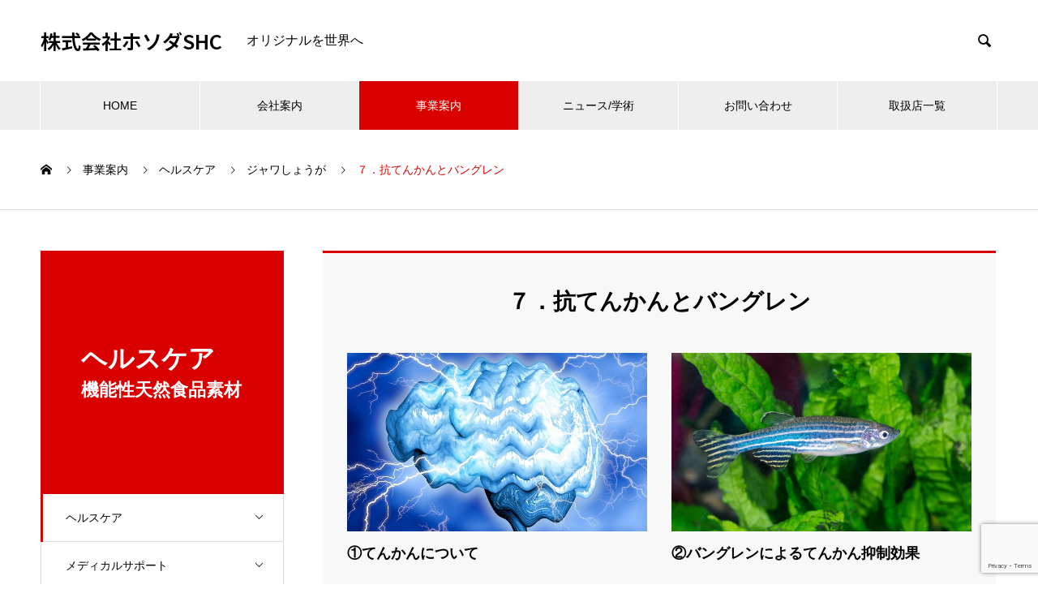

--- FILE ---
content_type: text/html; charset=UTF-8
request_url: https://www.hosoda-shc.co.jp/SERVICE_category/7-antiepileptic-and-banglene/
body_size: 64569
content:
<!DOCTYPE html>
<html dir="ltr" lang="ja" prefix="og: https://ogp.me/ns#" prefix="og: https://ogp.me/ns#">
<head>
<meta charset="UTF-8">
  <meta name="viewport" content="width=device-width, initial-scale=1">
  <meta name="description" content="オリジナルを世界へ">
  <title>７．抗てんかんとバングレン - 株式会社ホソダSHC</title>

		<!-- All in One SEO 4.9.3 - aioseo.com -->
	<meta name="description" content="抗てんかんとバングレンに関するページです。①てんかんについて②バングレンによるてんかん抑制効果" />
	<meta name="robots" content="max-image-preview:large" />
	<link rel="canonical" href="https://www.hosoda-shc.co.jp/SERVICE_category/7-antiepileptic-and-banglene/" />
	<meta name="generator" content="All in One SEO (AIOSEO) 4.9.3" />
		<script type="application/ld+json" class="aioseo-schema">
			{"@context":"https:\/\/schema.org","@graph":[{"@type":"BreadcrumbList","@id":"https:\/\/www.hosoda-shc.co.jp\/SERVICE_category\/7-antiepileptic-and-banglene\/#breadcrumblist","itemListElement":[{"@type":"ListItem","@id":"https:\/\/www.hosoda-shc.co.jp#listItem","position":1,"name":"\u30db\u30fc\u30e0","item":"https:\/\/www.hosoda-shc.co.jp","nextItem":{"@type":"ListItem","@id":"https:\/\/www.hosoda-shc.co.jp\/SERVICE_category\/healthcare\/#listItem","name":"\u30d8\u30eb\u30b9\u30b1\u30a2"}},{"@type":"ListItem","@id":"https:\/\/www.hosoda-shc.co.jp\/SERVICE_category\/healthcare\/#listItem","position":2,"name":"\u30d8\u30eb\u30b9\u30b1\u30a2","item":"https:\/\/www.hosoda-shc.co.jp\/SERVICE_category\/healthcare\/","nextItem":{"@type":"ListItem","@id":"https:\/\/www.hosoda-shc.co.jp\/SERVICE_category\/javaginger-banglene\/#listItem","name":"\u30b8\u30e3\u30ef\u3057\u3087\u3046\u304c"},"previousItem":{"@type":"ListItem","@id":"https:\/\/www.hosoda-shc.co.jp#listItem","name":"\u30db\u30fc\u30e0"}},{"@type":"ListItem","@id":"https:\/\/www.hosoda-shc.co.jp\/SERVICE_category\/javaginger-banglene\/#listItem","position":3,"name":"\u30b8\u30e3\u30ef\u3057\u3087\u3046\u304c","item":"https:\/\/www.hosoda-shc.co.jp\/SERVICE_category\/javaginger-banglene\/","nextItem":{"@type":"ListItem","@id":"https:\/\/www.hosoda-shc.co.jp\/SERVICE_category\/7-antiepileptic-and-banglene\/#listItem","name":"\uff17\uff0e\u6297\u3066\u3093\u304b\u3093\u3068\u30d0\u30f3\u30b0\u30ec\u30f3"},"previousItem":{"@type":"ListItem","@id":"https:\/\/www.hosoda-shc.co.jp\/SERVICE_category\/healthcare\/#listItem","name":"\u30d8\u30eb\u30b9\u30b1\u30a2"}},{"@type":"ListItem","@id":"https:\/\/www.hosoda-shc.co.jp\/SERVICE_category\/7-antiepileptic-and-banglene\/#listItem","position":4,"name":"\uff17\uff0e\u6297\u3066\u3093\u304b\u3093\u3068\u30d0\u30f3\u30b0\u30ec\u30f3","previousItem":{"@type":"ListItem","@id":"https:\/\/www.hosoda-shc.co.jp\/SERVICE_category\/javaginger-banglene\/#listItem","name":"\u30b8\u30e3\u30ef\u3057\u3087\u3046\u304c"}}]},{"@type":"CollectionPage","@id":"https:\/\/www.hosoda-shc.co.jp\/SERVICE_category\/7-antiepileptic-and-banglene\/#collectionpage","url":"https:\/\/www.hosoda-shc.co.jp\/SERVICE_category\/7-antiepileptic-and-banglene\/","name":"\uff17\uff0e\u6297\u3066\u3093\u304b\u3093\u3068\u30d0\u30f3\u30b0\u30ec\u30f3 - \u682a\u5f0f\u4f1a\u793e\u30db\u30bd\u30c0SHC","description":"\u6297\u3066\u3093\u304b\u3093\u3068\u30d0\u30f3\u30b0\u30ec\u30f3\u306b\u95a2\u3059\u308b\u30da\u30fc\u30b8\u3067\u3059\u3002\u2460\u3066\u3093\u304b\u3093\u306b\u3064\u3044\u3066\u2461\u30d0\u30f3\u30b0\u30ec\u30f3\u306b\u3088\u308b\u3066\u3093\u304b\u3093\u6291\u5236\u52b9\u679c","inLanguage":"ja","isPartOf":{"@id":"https:\/\/www.hosoda-shc.co.jp\/#website"},"breadcrumb":{"@id":"https:\/\/www.hosoda-shc.co.jp\/SERVICE_category\/7-antiepileptic-and-banglene\/#breadcrumblist"}},{"@type":"Organization","@id":"https:\/\/www.hosoda-shc.co.jp\/#organization","name":"\u682a\u5f0f\u4f1a\u793e\u30db\u30bd\u30c0SHC","description":"\u30aa\u30ea\u30b8\u30ca\u30eb\u3092\u4e16\u754c\u3078","url":"https:\/\/www.hosoda-shc.co.jp\/","telephone":"+81776224748","logo":{"@type":"ImageObject","url":"https:\/\/www.hosoda-shc.co.jp\/wp\/wp-content\/uploads\/2021\/08\/hosoda-shc-logo.jpg","@id":"https:\/\/www.hosoda-shc.co.jp\/SERVICE_category\/7-antiepileptic-and-banglene\/#organizationLogo","width":40,"height":31},"image":{"@id":"https:\/\/www.hosoda-shc.co.jp\/SERVICE_category\/7-antiepileptic-and-banglene\/#organizationLogo"}},{"@type":"WebSite","@id":"https:\/\/www.hosoda-shc.co.jp\/#website","url":"https:\/\/www.hosoda-shc.co.jp\/","name":"\u682a\u5f0f\u4f1a\u793e\u30db\u30bd\u30c0SHC","description":"\u30aa\u30ea\u30b8\u30ca\u30eb\u3092\u4e16\u754c\u3078","inLanguage":"ja","publisher":{"@id":"https:\/\/www.hosoda-shc.co.jp\/#organization"}}]}
		</script>
		<!-- All in One SEO -->

<link rel="alternate" type="application/rss+xml" title="株式会社ホソダSHC &raquo; フィード" href="https://www.hosoda-shc.co.jp/feed/" />
<link rel="alternate" type="application/rss+xml" title="株式会社ホソダSHC &raquo; コメントフィード" href="https://www.hosoda-shc.co.jp/comments/feed/" />
<link rel="alternate" type="application/rss+xml" title="株式会社ホソダSHC &raquo; ７．抗てんかんとバングレン 事業案内 カテゴリー のフィード" href="https://www.hosoda-shc.co.jp/SERVICE_category/7-antiepileptic-and-banglene/feed/" />
<link rel="preconnect" href="https://fonts.googleapis.com">
<link rel="preconnect" href="https://fonts.gstatic.com" crossorigin>
<link href="https://fonts.googleapis.com/css2?family=Noto+Sans+JP:wght@400;600" rel="stylesheet">
<style id='wp-img-auto-sizes-contain-inline-css' type='text/css'>
img:is([sizes=auto i],[sizes^="auto," i]){contain-intrinsic-size:3000px 1500px}
/*# sourceURL=wp-img-auto-sizes-contain-inline-css */
</style>
<style id='wp-emoji-styles-inline-css' type='text/css'>

	img.wp-smiley, img.emoji {
		display: inline !important;
		border: none !important;
		box-shadow: none !important;
		height: 1em !important;
		width: 1em !important;
		margin: 0 0.07em !important;
		vertical-align: -0.1em !important;
		background: none !important;
		padding: 0 !important;
	}
/*# sourceURL=wp-emoji-styles-inline-css */
</style>
<style id='wp-block-library-inline-css' type='text/css'>
:root{--wp-block-synced-color:#7a00df;--wp-block-synced-color--rgb:122,0,223;--wp-bound-block-color:var(--wp-block-synced-color);--wp-editor-canvas-background:#ddd;--wp-admin-theme-color:#007cba;--wp-admin-theme-color--rgb:0,124,186;--wp-admin-theme-color-darker-10:#006ba1;--wp-admin-theme-color-darker-10--rgb:0,107,160.5;--wp-admin-theme-color-darker-20:#005a87;--wp-admin-theme-color-darker-20--rgb:0,90,135;--wp-admin-border-width-focus:2px}@media (min-resolution:192dpi){:root{--wp-admin-border-width-focus:1.5px}}.wp-element-button{cursor:pointer}:root .has-very-light-gray-background-color{background-color:#eee}:root .has-very-dark-gray-background-color{background-color:#313131}:root .has-very-light-gray-color{color:#eee}:root .has-very-dark-gray-color{color:#313131}:root .has-vivid-green-cyan-to-vivid-cyan-blue-gradient-background{background:linear-gradient(135deg,#00d084,#0693e3)}:root .has-purple-crush-gradient-background{background:linear-gradient(135deg,#34e2e4,#4721fb 50%,#ab1dfe)}:root .has-hazy-dawn-gradient-background{background:linear-gradient(135deg,#faaca8,#dad0ec)}:root .has-subdued-olive-gradient-background{background:linear-gradient(135deg,#fafae1,#67a671)}:root .has-atomic-cream-gradient-background{background:linear-gradient(135deg,#fdd79a,#004a59)}:root .has-nightshade-gradient-background{background:linear-gradient(135deg,#330968,#31cdcf)}:root .has-midnight-gradient-background{background:linear-gradient(135deg,#020381,#2874fc)}:root{--wp--preset--font-size--normal:16px;--wp--preset--font-size--huge:42px}.has-regular-font-size{font-size:1em}.has-larger-font-size{font-size:2.625em}.has-normal-font-size{font-size:var(--wp--preset--font-size--normal)}.has-huge-font-size{font-size:var(--wp--preset--font-size--huge)}.has-text-align-center{text-align:center}.has-text-align-left{text-align:left}.has-text-align-right{text-align:right}.has-fit-text{white-space:nowrap!important}#end-resizable-editor-section{display:none}.aligncenter{clear:both}.items-justified-left{justify-content:flex-start}.items-justified-center{justify-content:center}.items-justified-right{justify-content:flex-end}.items-justified-space-between{justify-content:space-between}.screen-reader-text{border:0;clip-path:inset(50%);height:1px;margin:-1px;overflow:hidden;padding:0;position:absolute;width:1px;word-wrap:normal!important}.screen-reader-text:focus{background-color:#ddd;clip-path:none;color:#444;display:block;font-size:1em;height:auto;left:5px;line-height:normal;padding:15px 23px 14px;text-decoration:none;top:5px;width:auto;z-index:100000}html :where(.has-border-color){border-style:solid}html :where([style*=border-top-color]){border-top-style:solid}html :where([style*=border-right-color]){border-right-style:solid}html :where([style*=border-bottom-color]){border-bottom-style:solid}html :where([style*=border-left-color]){border-left-style:solid}html :where([style*=border-width]){border-style:solid}html :where([style*=border-top-width]){border-top-style:solid}html :where([style*=border-right-width]){border-right-style:solid}html :where([style*=border-bottom-width]){border-bottom-style:solid}html :where([style*=border-left-width]){border-left-style:solid}html :where(img[class*=wp-image-]){height:auto;max-width:100%}:where(figure){margin:0 0 1em}html :where(.is-position-sticky){--wp-admin--admin-bar--position-offset:var(--wp-admin--admin-bar--height,0px)}@media screen and (max-width:600px){html :where(.is-position-sticky){--wp-admin--admin-bar--position-offset:0px}}

/*# sourceURL=wp-block-library-inline-css */
</style><style id='global-styles-inline-css' type='text/css'>
:root{--wp--preset--aspect-ratio--square: 1;--wp--preset--aspect-ratio--4-3: 4/3;--wp--preset--aspect-ratio--3-4: 3/4;--wp--preset--aspect-ratio--3-2: 3/2;--wp--preset--aspect-ratio--2-3: 2/3;--wp--preset--aspect-ratio--16-9: 16/9;--wp--preset--aspect-ratio--9-16: 9/16;--wp--preset--color--black: #000000;--wp--preset--color--cyan-bluish-gray: #abb8c3;--wp--preset--color--white: #ffffff;--wp--preset--color--pale-pink: #f78da7;--wp--preset--color--vivid-red: #cf2e2e;--wp--preset--color--luminous-vivid-orange: #ff6900;--wp--preset--color--luminous-vivid-amber: #fcb900;--wp--preset--color--light-green-cyan: #7bdcb5;--wp--preset--color--vivid-green-cyan: #00d084;--wp--preset--color--pale-cyan-blue: #8ed1fc;--wp--preset--color--vivid-cyan-blue: #0693e3;--wp--preset--color--vivid-purple: #9b51e0;--wp--preset--gradient--vivid-cyan-blue-to-vivid-purple: linear-gradient(135deg,rgb(6,147,227) 0%,rgb(155,81,224) 100%);--wp--preset--gradient--light-green-cyan-to-vivid-green-cyan: linear-gradient(135deg,rgb(122,220,180) 0%,rgb(0,208,130) 100%);--wp--preset--gradient--luminous-vivid-amber-to-luminous-vivid-orange: linear-gradient(135deg,rgb(252,185,0) 0%,rgb(255,105,0) 100%);--wp--preset--gradient--luminous-vivid-orange-to-vivid-red: linear-gradient(135deg,rgb(255,105,0) 0%,rgb(207,46,46) 100%);--wp--preset--gradient--very-light-gray-to-cyan-bluish-gray: linear-gradient(135deg,rgb(238,238,238) 0%,rgb(169,184,195) 100%);--wp--preset--gradient--cool-to-warm-spectrum: linear-gradient(135deg,rgb(74,234,220) 0%,rgb(151,120,209) 20%,rgb(207,42,186) 40%,rgb(238,44,130) 60%,rgb(251,105,98) 80%,rgb(254,248,76) 100%);--wp--preset--gradient--blush-light-purple: linear-gradient(135deg,rgb(255,206,236) 0%,rgb(152,150,240) 100%);--wp--preset--gradient--blush-bordeaux: linear-gradient(135deg,rgb(254,205,165) 0%,rgb(254,45,45) 50%,rgb(107,0,62) 100%);--wp--preset--gradient--luminous-dusk: linear-gradient(135deg,rgb(255,203,112) 0%,rgb(199,81,192) 50%,rgb(65,88,208) 100%);--wp--preset--gradient--pale-ocean: linear-gradient(135deg,rgb(255,245,203) 0%,rgb(182,227,212) 50%,rgb(51,167,181) 100%);--wp--preset--gradient--electric-grass: linear-gradient(135deg,rgb(202,248,128) 0%,rgb(113,206,126) 100%);--wp--preset--gradient--midnight: linear-gradient(135deg,rgb(2,3,129) 0%,rgb(40,116,252) 100%);--wp--preset--font-size--small: 13px;--wp--preset--font-size--medium: 20px;--wp--preset--font-size--large: 36px;--wp--preset--font-size--x-large: 42px;--wp--preset--spacing--20: 0.44rem;--wp--preset--spacing--30: 0.67rem;--wp--preset--spacing--40: 1rem;--wp--preset--spacing--50: 1.5rem;--wp--preset--spacing--60: 2.25rem;--wp--preset--spacing--70: 3.38rem;--wp--preset--spacing--80: 5.06rem;--wp--preset--shadow--natural: 6px 6px 9px rgba(0, 0, 0, 0.2);--wp--preset--shadow--deep: 12px 12px 50px rgba(0, 0, 0, 0.4);--wp--preset--shadow--sharp: 6px 6px 0px rgba(0, 0, 0, 0.2);--wp--preset--shadow--outlined: 6px 6px 0px -3px rgb(255, 255, 255), 6px 6px rgb(0, 0, 0);--wp--preset--shadow--crisp: 6px 6px 0px rgb(0, 0, 0);}:where(.is-layout-flex){gap: 0.5em;}:where(.is-layout-grid){gap: 0.5em;}body .is-layout-flex{display: flex;}.is-layout-flex{flex-wrap: wrap;align-items: center;}.is-layout-flex > :is(*, div){margin: 0;}body .is-layout-grid{display: grid;}.is-layout-grid > :is(*, div){margin: 0;}:where(.wp-block-columns.is-layout-flex){gap: 2em;}:where(.wp-block-columns.is-layout-grid){gap: 2em;}:where(.wp-block-post-template.is-layout-flex){gap: 1.25em;}:where(.wp-block-post-template.is-layout-grid){gap: 1.25em;}.has-black-color{color: var(--wp--preset--color--black) !important;}.has-cyan-bluish-gray-color{color: var(--wp--preset--color--cyan-bluish-gray) !important;}.has-white-color{color: var(--wp--preset--color--white) !important;}.has-pale-pink-color{color: var(--wp--preset--color--pale-pink) !important;}.has-vivid-red-color{color: var(--wp--preset--color--vivid-red) !important;}.has-luminous-vivid-orange-color{color: var(--wp--preset--color--luminous-vivid-orange) !important;}.has-luminous-vivid-amber-color{color: var(--wp--preset--color--luminous-vivid-amber) !important;}.has-light-green-cyan-color{color: var(--wp--preset--color--light-green-cyan) !important;}.has-vivid-green-cyan-color{color: var(--wp--preset--color--vivid-green-cyan) !important;}.has-pale-cyan-blue-color{color: var(--wp--preset--color--pale-cyan-blue) !important;}.has-vivid-cyan-blue-color{color: var(--wp--preset--color--vivid-cyan-blue) !important;}.has-vivid-purple-color{color: var(--wp--preset--color--vivid-purple) !important;}.has-black-background-color{background-color: var(--wp--preset--color--black) !important;}.has-cyan-bluish-gray-background-color{background-color: var(--wp--preset--color--cyan-bluish-gray) !important;}.has-white-background-color{background-color: var(--wp--preset--color--white) !important;}.has-pale-pink-background-color{background-color: var(--wp--preset--color--pale-pink) !important;}.has-vivid-red-background-color{background-color: var(--wp--preset--color--vivid-red) !important;}.has-luminous-vivid-orange-background-color{background-color: var(--wp--preset--color--luminous-vivid-orange) !important;}.has-luminous-vivid-amber-background-color{background-color: var(--wp--preset--color--luminous-vivid-amber) !important;}.has-light-green-cyan-background-color{background-color: var(--wp--preset--color--light-green-cyan) !important;}.has-vivid-green-cyan-background-color{background-color: var(--wp--preset--color--vivid-green-cyan) !important;}.has-pale-cyan-blue-background-color{background-color: var(--wp--preset--color--pale-cyan-blue) !important;}.has-vivid-cyan-blue-background-color{background-color: var(--wp--preset--color--vivid-cyan-blue) !important;}.has-vivid-purple-background-color{background-color: var(--wp--preset--color--vivid-purple) !important;}.has-black-border-color{border-color: var(--wp--preset--color--black) !important;}.has-cyan-bluish-gray-border-color{border-color: var(--wp--preset--color--cyan-bluish-gray) !important;}.has-white-border-color{border-color: var(--wp--preset--color--white) !important;}.has-pale-pink-border-color{border-color: var(--wp--preset--color--pale-pink) !important;}.has-vivid-red-border-color{border-color: var(--wp--preset--color--vivid-red) !important;}.has-luminous-vivid-orange-border-color{border-color: var(--wp--preset--color--luminous-vivid-orange) !important;}.has-luminous-vivid-amber-border-color{border-color: var(--wp--preset--color--luminous-vivid-amber) !important;}.has-light-green-cyan-border-color{border-color: var(--wp--preset--color--light-green-cyan) !important;}.has-vivid-green-cyan-border-color{border-color: var(--wp--preset--color--vivid-green-cyan) !important;}.has-pale-cyan-blue-border-color{border-color: var(--wp--preset--color--pale-cyan-blue) !important;}.has-vivid-cyan-blue-border-color{border-color: var(--wp--preset--color--vivid-cyan-blue) !important;}.has-vivid-purple-border-color{border-color: var(--wp--preset--color--vivid-purple) !important;}.has-vivid-cyan-blue-to-vivid-purple-gradient-background{background: var(--wp--preset--gradient--vivid-cyan-blue-to-vivid-purple) !important;}.has-light-green-cyan-to-vivid-green-cyan-gradient-background{background: var(--wp--preset--gradient--light-green-cyan-to-vivid-green-cyan) !important;}.has-luminous-vivid-amber-to-luminous-vivid-orange-gradient-background{background: var(--wp--preset--gradient--luminous-vivid-amber-to-luminous-vivid-orange) !important;}.has-luminous-vivid-orange-to-vivid-red-gradient-background{background: var(--wp--preset--gradient--luminous-vivid-orange-to-vivid-red) !important;}.has-very-light-gray-to-cyan-bluish-gray-gradient-background{background: var(--wp--preset--gradient--very-light-gray-to-cyan-bluish-gray) !important;}.has-cool-to-warm-spectrum-gradient-background{background: var(--wp--preset--gradient--cool-to-warm-spectrum) !important;}.has-blush-light-purple-gradient-background{background: var(--wp--preset--gradient--blush-light-purple) !important;}.has-blush-bordeaux-gradient-background{background: var(--wp--preset--gradient--blush-bordeaux) !important;}.has-luminous-dusk-gradient-background{background: var(--wp--preset--gradient--luminous-dusk) !important;}.has-pale-ocean-gradient-background{background: var(--wp--preset--gradient--pale-ocean) !important;}.has-electric-grass-gradient-background{background: var(--wp--preset--gradient--electric-grass) !important;}.has-midnight-gradient-background{background: var(--wp--preset--gradient--midnight) !important;}.has-small-font-size{font-size: var(--wp--preset--font-size--small) !important;}.has-medium-font-size{font-size: var(--wp--preset--font-size--medium) !important;}.has-large-font-size{font-size: var(--wp--preset--font-size--large) !important;}.has-x-large-font-size{font-size: var(--wp--preset--font-size--x-large) !important;}
/*# sourceURL=global-styles-inline-css */
</style>

<style id='classic-theme-styles-inline-css' type='text/css'>
/*! This file is auto-generated */
.wp-block-button__link{color:#fff;background-color:#32373c;border-radius:9999px;box-shadow:none;text-decoration:none;padding:calc(.667em + 2px) calc(1.333em + 2px);font-size:1.125em}.wp-block-file__button{background:#32373c;color:#fff;text-decoration:none}
/*# sourceURL=/wp-includes/css/classic-themes.min.css */
</style>
<link rel='stylesheet' id='wp-components-css' href='https://www.hosoda-shc.co.jp/wp/wp-includes/css/dist/components/style.min.css?ver=6.9' type='text/css' media='all' />
<link rel='stylesheet' id='wp-preferences-css' href='https://www.hosoda-shc.co.jp/wp/wp-includes/css/dist/preferences/style.min.css?ver=6.9' type='text/css' media='all' />
<link rel='stylesheet' id='wp-block-editor-css' href='https://www.hosoda-shc.co.jp/wp/wp-includes/css/dist/block-editor/style.min.css?ver=6.9' type='text/css' media='all' />
<link rel='stylesheet' id='popup-maker-block-library-style-css' href='https://www.hosoda-shc.co.jp/wp/wp-content/plugins/popup-maker/dist/packages/block-library-style.css?ver=dbea705cfafe089d65f1' type='text/css' media='all' />
<link rel='stylesheet' id='contact-form-7-css' href='https://www.hosoda-shc.co.jp/wp/wp-content/plugins/contact-form-7/includes/css/styles.css?ver=6.1.4' type='text/css' media='all' />
<link rel='stylesheet' id='nano-style-css' href='https://www.hosoda-shc.co.jp/wp/wp-content/themes/nano_tcd065/style.css?ver=1.22' type='text/css' media='all' />
<link rel='stylesheet' id='design-plus-css' href='https://www.hosoda-shc.co.jp/wp/wp-content/themes/nano_tcd065/assets/css/design-plus.css?ver=1.22' type='text/css' media='all' />
<style>:root {
  --tcd-font-type1: Arial,"Hiragino Sans","Yu Gothic Medium","Meiryo",sans-serif;
  --tcd-font-type2: "Times New Roman",Times,"Yu Mincho","游明朝","游明朝体","Hiragino Mincho Pro",serif;
  --tcd-font-type3: Palatino,"Yu Kyokasho","游教科書体","UD デジタル 教科書体 N","游明朝","游明朝体","Hiragino Mincho Pro","Meiryo",serif;
  --tcd-font-type-logo: "Noto Sans JP",sans-serif;
}</style>
<script type="text/javascript" src="https://www.hosoda-shc.co.jp/wp/wp-includes/js/jquery/jquery.min.js?ver=3.7.1" id="jquery-core-js"></script>
<script type="text/javascript" src="https://www.hosoda-shc.co.jp/wp/wp-includes/js/jquery/jquery-migrate.min.js?ver=3.4.1" id="jquery-migrate-js"></script>
<link rel="https://api.w.org/" href="https://www.hosoda-shc.co.jp/wp-json/" /><link rel="alternate" title="JSON" type="application/json" href="https://www.hosoda-shc.co.jp/wp-json/wp/v2/service_category/61" /><style>
.c-comment__form-submit:hover,.p-cb__item-btn a,.c-pw__btn,.p-readmore__btn:hover,.p-page-links a:hover span,.p-page-links > span,.p-pager a:hover,.p-pager span,.p-pagetop:focus,.p-pagetop:hover,.p-widget__title{background: #d90000}.p-breadcrumb__item{color: #d90000}.widget_nav_menu a:hover,.p-article02 a:hover .p-article02__title{color: #d90000}.p-entry__body a,.custom-html-widget a{color: #d90000}body{font-family: var(--tcd-font-type1)}.c-logo,.p-page-header__title,.p-banner__title,.p-cover__title,.p-archive-header__title,.p-article05__title,.p-article09__title,.p-cb__item-title,.p-article11__title,.p-article12__title,.p-index-content01__title,.p-header-content__title,.p-megamenu01__item-list > li > a,.p-article13__title,.p-megamenu02__title,.p-cover__header-title{font-family: var(--tcd-font-type2)}.c-font-type--logo{font-family: var(--tcd-font-type-logo);font-weight: bold}.p-hover-effect--type1:hover img{-webkit-transform: scale(1.2);transform: scale(1.2)}.l-header__logo a{color: #000000;font-size: 25px}.p-blog__title{color: #000000;font-size: 28px}.p-cat--132{color: #000000;border: 1px solid #000000}.p-cat--3{color: #000000;border: 1px solid #000000}.p-cat--6{color: #000000;border: 1px solid #000000}.p-article04:hover a .p-article04__title{color: #d80100}.p-article06__content{border-left: 4px solid #d80100}.p-article06__title a:hover{color: #d80100}.p-article06__cat:hover{background: #d80100}.l-header{background: #ffffff}.l-header--fixed.is-active{background: #ffffff}.l-header__desc{color: #000000;font-size: 16px}.l-header__nav{background: #eeeeee}.p-global-nav > li > a,.p-menu-btn{color: #000000}.p-global-nav > li > a:hover,.p-global-nav > .current-menu-item > a,.p-global-nav > .current-menu-ancestor > a,.p-global-nav > .current-menu-parent > a{background: #d90000;color: #ffffff}.p-global-nav .sub-menu a{background: #d90000;color: #ffffff}.p-global-nav .sub-menu a:hover{background: #a40000;color: #ffffff}.p-global-nav .menu-item-has-children > a > .p-global-nav__toggle::before{border-color: #000000}.p-megamenu02::before{background: #d80100}.p-megamenu02__list a:hover .p-article13__title{color: #d80100}.p-footer-banners{background: #f4f4f4}.p-info{background: #ffffff;color: #000000}.p-info__logo{font-size: 40px}.p-info__desc{color: #000000;font-size: 16px}.p-footer-widgets{background: #ffffff;color: #000000}.p-footer-widget__title{color: #d90000}.p-footer-nav{background: #ffffff;color: #000000}.p-footer-nav a{color: #000000}.p-footer-nav a:hover{color: #000000}.p-copyright{background: #d90000}.p-blog__title,.p-entry,.p-headline,.p-cat-list__title{border-top: 3px solid #d80100}.p-works-entry__header{border-bottom: 3px solid #d80100}.p-article01 a:hover .p-article01__title,.p-article03 a:hover .p-article03__title,.p-article05__link,.p-article08__title a:hover,.p-article09__link,.p-article07 a:hover .p-article07__title,.p-article10 a:hover .p-article10__title{color: #d80100}.p-page-header,.p-list__item a::before,.p-cover__header,.p-works-entry__cat:hover,.p-service-cat-header{background: #d80100}.p-page-header__title,.p-cover__header-title{color: #ffffff;font-size: 32px}.p-page-header__sub,.p-cover__header-sub{color: #ffffff;font-size: 22px}.p-archive-header__title{color: #000000;font-size: 44px}.p-archive-header__desc{color: #000000;font-size: 22px}.p-megamenu01__item--4 .p-megamenu01__item-img::before{background: rgba(0, 0, 0, 0.000000)}.p-megamenu01__item--4 a{color: #ffffff}.p-megamenu01__item--7 .p-megamenu01__item-img::before{background: rgba(0, 0, 0, 0.000000)}.p-megamenu01__item--7 a{color: #ffffff}.p-megamenu01__item--10 .p-megamenu01__item-img::before{background: rgba(0, 0, 0, 0.000000)}.p-megamenu01__item--10 a{color: #ffffff}@media screen and (max-width: 767px) {.p-blog__title{font-size: 24px}.p-list .is-current > a{color: #d80100}.p-archive-header__title{font-size: 22px}.p-archive-header__desc{font-size: 14px}}@media screen and (max-width: 1199px) {.p-global-nav > li > a,.p-global-nav > li > a:hover,.p-accordion-nav li > a,.p-accordion-nav li > a:hover{background: #ffffff;color: #000000}}@media screen and (max-width: 991px) {.p-page-header__title,.p-cover__header-title{font-size: 24px}.p-page-header__sub,.p-cover__header-sub{font-size: 18px}}.c-load--type1 { border: 3px solid rgba(217, 0, 0, 0.2); border-top-color: #d90000; }
</style>
<link rel="icon" href="https://www.hosoda-shc.co.jp/wp/wp-content/uploads/2021/08/hosoda-shc-logo.jpg" sizes="32x32" />
<link rel="icon" href="https://www.hosoda-shc.co.jp/wp/wp-content/uploads/2021/08/hosoda-shc-logo.jpg" sizes="192x192" />
<link rel="apple-touch-icon" href="https://www.hosoda-shc.co.jp/wp/wp-content/uploads/2021/08/hosoda-shc-logo.jpg" />
<meta name="msapplication-TileImage" content="https://www.hosoda-shc.co.jp/wp/wp-content/uploads/2021/08/hosoda-shc-logo.jpg" />
<!-- Global site tag (gtag.js) - Google Analytics -->
<script async src="https://www.googletagmanager.com/gtag/js?id=UA-179265003-1"></script>
<script>
  window.dataLayer = window.dataLayer || [];
  function gtag(){dataLayer.push(arguments);}
  gtag('js', new Date());

  gtag('config', 'UA-179265003-1');
</script>

</head>
<body class="archive tax-service_category term-7-antiepileptic-and-banglene term-61 wp-embed-responsive wp-theme-nano_tcd065">

  
<div id="site_loader_overlay">
  <div id="site_loader_animation" class="c-load--type1">
      </div>
</div>

  <header id="js-header" class="l-header">
    <div class="l-header__inner l-inner">

      <div class="l-header__logo c-logo">
    <a class="c-font-type--logo" href="https://www.hosoda-shc.co.jp/">株式会社ホソダSHC</a>
  </div>

      <p class="l-header__desc">オリジナルを世界へ</p>

            <form id="js-header__form" role="search" method="get" class="l-header__form" action="https://www.hosoda-shc.co.jp/" _lpchecked="1">
		    <input id="js-header__form-input" class="l-header__form-input with_lang_btn" type="text" value="" name="s" tabindex="-1">
        <button id="js-header__form-close" class="l-header__form-close p-close-btn" aria-hidden="true" type="button">閉じる</button>
      </form>
      <button id="js-header__search" class="l-header__search with_lang_btn" aria-hidden="true">&#xe915;</button>
      
   
    </div>
    <button id="js-menu-btn" class="p-menu-btn c-menu-btn"></button>
    <nav id="js-header__nav" class="l-header__nav">
      <ul id="js-global-nav" class="p-global-nav l-inner"><li id="menu-item-39" class="menu-item menu-item-type-custom menu-item-object-custom menu-item-home menu-item-39"><a href="https://www.hosoda-shc.co.jp/">HOME<span class="p-global-nav__toggle"></span></a></li>
<li id="menu-item-40" class="menu-item menu-item-type-custom menu-item-object-custom menu-item-has-children menu-item-40"><a href="https://www.hosoda-shc.co.jp/COMPANY/" data-megamenu="js-megamenu40">会社案内</a>
<ul class="sub-menu">
	<li id="menu-item-41" class="menu-item menu-item-type-post_type menu-item-object-company menu-item-41"><a href="https://www.hosoda-shc.co.jp/COMPANY/philosophy/">企業理念<span class="p-global-nav__toggle"></span></a></li>
	<li id="menu-item-42" class="menu-item menu-item-type-post_type menu-item-object-company menu-item-42"><a href="https://www.hosoda-shc.co.jp/COMPANY/message/">社長挨拶<span class="p-global-nav__toggle"></span></a></li>
	<li id="menu-item-43" class="menu-item menu-item-type-post_type menu-item-object-company menu-item-43"><a href="https://www.hosoda-shc.co.jp/COMPANY/profile/">会社概要<span class="p-global-nav__toggle"></span></a></li>
	<li id="menu-item-44" class="menu-item menu-item-type-post_type menu-item-object-company menu-item-44"><a href="https://www.hosoda-shc.co.jp/COMPANY/outline/">沿革<span class="p-global-nav__toggle"></span></a></li>
</ul>
</li>
<li id="menu-item-46" class="menu-item menu-item-type-custom menu-item-object-custom menu-item-has-children menu-item-46 current-menu-item"><a href="https://www.hosoda-shc.co.jp/SERVICE/" data-megamenu="js-megamenu46">事業案内</a>
<ul class="sub-menu">
	<li id="menu-item-47" class="menu-item menu-item-type-taxonomy menu-item-object-service_category current-service_category-ancestor menu-item-47"><a href="https://www.hosoda-shc.co.jp/SERVICE_category/healthcare/">ヘルスケア<span class="p-global-nav__toggle"></span></a></li>
	<li id="menu-item-48" class="menu-item menu-item-type-taxonomy menu-item-object-service_category menu-item-48"><a href="https://www.hosoda-shc.co.jp/SERVICE_category/medicalsupport/">メディカルサポート<span class="p-global-nav__toggle"></span></a></li>
	<li id="menu-item-49" class="menu-item menu-item-type-taxonomy menu-item-object-service_category menu-item-49"><a href="https://www.hosoda-shc.co.jp/SERVICE_category/wholesale/">ホールセールス<span class="p-global-nav__toggle"></span></a></li>
</ul>
</li>
<li id="menu-item-518" class="menu-item menu-item-type-custom menu-item-object-custom menu-item-has-children menu-item-518"><a href="https://www.hosoda-shc.co.jp/NEWS/">ニュース/学術<span class="p-global-nav__toggle"></span></a>
<ul class="sub-menu">
	<li id="menu-item-1365" class="menu-item menu-item-type-taxonomy menu-item-object-news_category menu-item-1365"><a href="https://www.hosoda-shc.co.jp/news_category/news/">お知らせ<span class="p-global-nav__toggle"></span></a></li>
	<li id="menu-item-526" class="menu-item menu-item-type-taxonomy menu-item-object-news_category menu-item-526"><a href="https://www.hosoda-shc.co.jp/news_category/melinjo/">メリンジョ<span class="p-global-nav__toggle"></span></a></li>
	<li id="menu-item-525" class="menu-item menu-item-type-taxonomy menu-item-object-news_category menu-item-525"><a href="https://www.hosoda-shc.co.jp/news_category/javaginger/">ジャワしょうが<span class="p-global-nav__toggle"></span></a></li>
</ul>
</li>
<li id="menu-item-1345" class="menu-item menu-item-type-post_type menu-item-object-page menu-item-1345"><a href="https://www.hosoda-shc.co.jp/contact/">お問い合わせ<span class="p-global-nav__toggle"></span></a></li>
<li id="menu-item-1417" class="menu-item menu-item-type-custom menu-item-object-custom menu-item-1417"><a href="https://www.hosoda-shc.co.jp/SERVICE/stores-handling-supplements/">取扱店一覧<span class="p-global-nav__toggle"></span></a></li>
</ul>      <button id="js-header__nav-close" class="l-header__nav-close p-close-btn">閉じる</button>
    </nav>

    <div id="js-megamenu40" class="p-megamenu02 js-megamenu">
  <div class="p-megamenu02__inner l-inner">

    <div class="p-megamenu02__header">
      <div>
        <p class="p-megamenu02__title">COMPANY</p>
        <p class="p-megamenu02__sub">会社案内</p>
      </div>
      <a class="p-megamenu02__link" href="https://www.hosoda-shc.co.jp/COMPANY/">
        会社案内トップ      </a>
    </div>

    <ul class="p-megamenu02__list">
            <li class="p-article13">
        <a href="https://www.hosoda-shc.co.jp/COMPANY/philosophy/">
          <div class="p-article13__img">
            <img width="440" height="480" src="https://www.hosoda-shc.co.jp/wp/wp-content/uploads/2021/05/企業理念①-440x480.jpg" class="attachment-size10 size-size10 wp-post-image" alt="" decoding="async" fetchpriority="high" />          </div>
          <div class="p-article13__content">
            <p class="p-article13__title">企業理念</p>
            <p class="p-article13__sub">PHILOSOPHY</p>
          </div>
        </a>
      </li>
            <li class="p-article13">
        <a href="https://www.hosoda-shc.co.jp/COMPANY/message/">
          <div class="p-article13__img">
            <img width="440" height="480" src="https://www.hosoda-shc.co.jp/wp/wp-content/uploads/2021/05/社長写真-①-440x480.jpg" class="attachment-size10 size-size10 wp-post-image" alt="" decoding="async" />          </div>
          <div class="p-article13__content">
            <p class="p-article13__title">社長挨拶</p>
            <p class="p-article13__sub">MESSAGE</p>
          </div>
        </a>
      </li>
            <li class="p-article13">
        <a href="https://www.hosoda-shc.co.jp/COMPANY/profile/">
          <div class="p-article13__img">
            <img width="440" height="483" src="https://www.hosoda-shc.co.jp/wp/wp-content/uploads/2021/05/会社概要-440x483.jpg" class="attachment-size10 size-size10 wp-post-image" alt="" decoding="async" />          </div>
          <div class="p-article13__content">
            <p class="p-article13__title">会社概要</p>
            <p class="p-article13__sub">PROFILE</p>
          </div>
        </a>
      </li>
            <li class="p-article13">
        <a href="https://www.hosoda-shc.co.jp/COMPANY/outline/">
          <div class="p-article13__img">
            <img width="440" height="480" src="https://www.hosoda-shc.co.jp/wp/wp-content/uploads/2021/05/沿革①-440x480.jpg" class="attachment-size10 size-size10 wp-post-image" alt="" decoding="async" />          </div>
          <div class="p-article13__content">
            <p class="p-article13__title">沿革</p>
            <p class="p-article13__sub">OUTLINE</p>
          </div>
        </a>
      </li>
          </ul>

  </div>
</div>
<div id="js-megamenu46" class="p-megamenu01 js-megamenu">
    <div class="p-megamenu01__item p-megamenu01__item--4">
    <ul class="p-megamenu01__item-list" style="transition-delay: 0.5s;">
      <li>
        <a href="https://www.hosoda-shc.co.jp/SERVICE_category/healthcare/">
          ヘルスケア        </a>
        <ul>
                    <li>
            <a href="https://www.hosoda-shc.co.jp/SERVICE_category/melinjo-gnetin-c/">
              メリンジョ            </a>
          </li>
                    <li>
            <a href="https://www.hosoda-shc.co.jp/SERVICE_category/javaginger-banglene/">
              ジャワしょうが            </a>
          </li>
                    <li>
            <a href="https://www.hosoda-shc.co.jp/SERVICE_category/product%e2%80%90information/">
              製品情報            </a>
          </li>
                  </ul>
      </li>
    </ul>
    <div class="p-megamenu01__item-img">
      <img width="919" height="688" src="https://www.hosoda-shc.co.jp/wp/wp-content/uploads/2021/07/ヘルスケアトップ.jpg" class="attachment-full size-full" alt="" decoding="async" srcset="https://www.hosoda-shc.co.jp/wp/wp-content/uploads/2021/07/ヘルスケアトップ.jpg 919w, https://www.hosoda-shc.co.jp/wp/wp-content/uploads/2021/07/ヘルスケアトップ-300x225.jpg 300w, https://www.hosoda-shc.co.jp/wp/wp-content/uploads/2021/07/ヘルスケアトップ-768x575.jpg 768w" sizes="(max-width: 919px) 100vw, 919px" />    </div>
  </div>
    <div class="p-megamenu01__item p-megamenu01__item--7">
    <ul class="p-megamenu01__item-list" style="transition-delay: 0.6s;">
      <li>
        <a href="https://www.hosoda-shc.co.jp/SERVICE_category/medicalsupport/">
          メディカルサポート        </a>
        <ul>
                    <li>
            <a href="https://www.hosoda-shc.co.jp/SERVICE_category/skin-suture/">
              皮膚縫合            </a>
          </li>
                    <li>
            <a href="https://www.hosoda-shc.co.jp/SERVICE_category/product%e2%80%90information-medicalsupport/">
              製品情報            </a>
          </li>
                  </ul>
      </li>
    </ul>
    <div class="p-megamenu01__item-img">
      <img width="2071" height="1553" src="https://www.hosoda-shc.co.jp/wp/wp-content/uploads/2021/07/メディカルサポート.jpg" class="attachment-full size-full" alt="" decoding="async" srcset="https://www.hosoda-shc.co.jp/wp/wp-content/uploads/2021/07/メディカルサポート.jpg 2071w, https://www.hosoda-shc.co.jp/wp/wp-content/uploads/2021/07/メディカルサポート-300x225.jpg 300w, https://www.hosoda-shc.co.jp/wp/wp-content/uploads/2021/07/メディカルサポート-1024x768.jpg 1024w, https://www.hosoda-shc.co.jp/wp/wp-content/uploads/2021/07/メディカルサポート-768x576.jpg 768w, https://www.hosoda-shc.co.jp/wp/wp-content/uploads/2021/07/メディカルサポート-1536x1152.jpg 1536w, https://www.hosoda-shc.co.jp/wp/wp-content/uploads/2021/07/メディカルサポート-2048x1536.jpg 2048w" sizes="(max-width: 2071px) 100vw, 2071px" />    </div>
  </div>
    <div class="p-megamenu01__item p-megamenu01__item--10">
    <ul class="p-megamenu01__item-list" style="transition-delay: 0.7s;">
      <li>
        <a href="https://www.hosoda-shc.co.jp/SERVICE_category/wholesale/">
          ホールセールス        </a>
        <ul>
                    <li>
            <a href="https://www.hosoda-shc.co.jp/SERVICE_category/textile/">
              繊維            </a>
          </li>
                    <li>
            <a href="https://www.hosoda-shc.co.jp/SERVICE_category/food/">
              食品            </a>
          </li>
                  </ul>
      </li>
    </ul>
    <div class="p-megamenu01__item-img">
      <img width="1241" height="931" src="https://www.hosoda-shc.co.jp/wp/wp-content/uploads/2021/07/ホールセールス.jpg" class="attachment-full size-full" alt="" decoding="async" srcset="https://www.hosoda-shc.co.jp/wp/wp-content/uploads/2021/07/ホールセールス.jpg 1241w, https://www.hosoda-shc.co.jp/wp/wp-content/uploads/2021/07/ホールセールス-300x225.jpg 300w, https://www.hosoda-shc.co.jp/wp/wp-content/uploads/2021/07/ホールセールス-1024x768.jpg 1024w, https://www.hosoda-shc.co.jp/wp/wp-content/uploads/2021/07/ホールセールス-768x576.jpg 768w" sizes="(max-width: 1241px) 100vw, 1241px" />    </div>
  </div>
  </div>

  </header>
  <main class="l-main">
<ol class="p-breadcrumb c-breadcrumb l-inner" itemscope itemtype="https://schema.org/BreadcrumbList">
<li class="p-breadcrumb__item c-breadcrumb__item c-breadcrumb__item--home" itemprop="itemListElement" itemscope itemtype="https://schema.org/ListItem"><a href="https://www.hosoda-shc.co.jp/" itemprop="item"><span itemprop="name">HOME</span></a><meta itemprop="position" content="1"></li>
<li class="p-breadcrumb__item c-breadcrumb__item" itemprop="itemListElement" itemscope itemtype="https://schema.org/ListItem"><a href="https://www.hosoda-shc.co.jp/SERVICE/" itemprop="item"><span itemprop="name">事業案内</span></a><meta itemprop="position" content="2"></li>
<li class="p-breadcrumb__item c-breadcrumb__item" itemprop="itemListElement" itemscope itemtype="https://schema.org/ListItem"><a href="https://www.hosoda-shc.co.jp/SERVICE_category/healthcare/" itemprop="item"><span itemprop="name">ヘルスケア</span></a><meta itemprop="position" content="3"></li>
<li class="p-breadcrumb__item c-breadcrumb__item" itemprop="itemListElement" itemscope itemtype="https://schema.org/ListItem"><a href="https://www.hosoda-shc.co.jp/SERVICE_category/javaginger-banglene/" itemprop="item"><span itemprop="name">ジャワしょうが</span></a><meta itemprop="position" content="4"></li>
<li class="p-breadcrumb__item c-breadcrumb__item" itemprop="itemListElement" itemscope itemtype="https://schema.org/ListItem"><span itemprop="name">７．抗てんかんとバングレン</span><meta itemprop="position" content="5"></li>
</ol>

<div class="l-contents l-contents--grid">
  <div class="l-contents__inner l-inner">

    <header class="l-page-header">
  <div class="p-page-header">
    <div class="p-page-header__title">ヘルスケア</div>
    <p class="p-page-header__sub">機能性天然食品素材</p>
  </div>
  <ul id="js-list" class="p-list">
<li class="p-list__item p-list__item--has-children"><a href="https://www.hosoda-shc.co.jp/SERVICE_category/healthcare/">ヘルスケア<span class="p-list__item-toggle"></span></a><ul class="p-list__item-sub" style="display: none;"><li class="p-list__item p-list__item--has-children"><a href="https://www.hosoda-shc.co.jp/SERVICE_category/melinjo-gnetin-c/">メリンジョ<span class="p-list__item-toggle"></span></a><ul class="p-list__item-sub" style="display: none;"><li class="p-list__item"><a href="https://www.hosoda-shc.co.jp/SERVICE_category/1-what-is-melinjo/">１．メリンジョとは</a></li><li class="p-list__item"><a href="https://www.hosoda-shc.co.jp/SERVICE_category/2-safety-of-melinjo/">２．メリンジョの安全性</a></li><li class="p-list__item"><a href="https://www.hosoda-shc.co.jp/SERVICE_category/3-absorption-and-metabolism-of-gentin-c/">３．グネチンCの吸収と代謝</a></li><li class="p-list__item"><a href="https://www.hosoda-shc.co.jp/SERVICE_category/4-antibacterial-effect-and-gnetin-c/">４．抗菌効果とグネチンC</a></li><li class="p-list__item"><a href="https://www.hosoda-shc.co.jp/SERVICE_category/5-bile-acid-and-gnetin-c-undermaintenance/">５．胆汁酸とグネチンC</a></li><li class="p-list__item"><a href="https://www.hosoda-shc.co.jp/SERVICE_category/6-gut-microbiota-and-gnetin-c-undermaintenance/">６．腸内細菌とグネチンC</a></li><li class="p-list__item"><a href="https://www.hosoda-shc.co.jp/SERVICE_category/7-immunity-and-gnetin-c/">７．免疫とグネチンC</a></li><li class="p-list__item"><a href="https://www.hosoda-shc.co.jp/SERVICE_category/8-inflammation-and-gnetin-c/">８．炎症とグネチンC</a></li><li class="p-list__item"><a href="https://www.hosoda-shc.co.jp/SERVICE_category/9-antioxidant-and-gnetin-c/">９．抗酸化とグネチンC</a></li><li class="p-list__item"><a href="https://www.hosoda-shc.co.jp/SERVICE_category/10-periodontitis-and-gnetin-c/">１０．歯周病とグネチンC</a></li><li class="p-list__item"><a href="https://www.hosoda-shc.co.jp/SERVICE_category/11-sleep-and-gnetin-c/">１１．睡眠とグネチンC</a></li><li class="p-list__item"><a href="https://www.hosoda-shc.co.jp/SERVICE_category/12-visceral-fat-and-gnetin-c/">１２．内臓脂肪とグネチンC</a></li><li class="p-list__item"><a href="https://www.hosoda-shc.co.jp/SERVICE_category/13-arteriosclerosis-and-gnetin-c/">１３．動脈硬化とグネチンC</a></li><li class="p-list__item"><a href="https://www.hosoda-shc.co.jp/SERVICE_category/14-uric-acid-and-gnetin-c/">１４．尿酸とグネチンC</a></li></ul></li><li class="p-list__item p-list__item--has-children"><a href="https://www.hosoda-shc.co.jp/SERVICE_category/javaginger-banglene/">ジャワしょうが<span class="p-list__item-toggle"></span></a><ul class="p-list__item-sub" style="display: none;"><li class="p-list__item"><a href="https://www.hosoda-shc.co.jp/SERVICE_category/1-what-is-javaginger-bangle/">１．ジャワしょうがとは</a></li><li class="p-list__item"><a href="https://www.hosoda-shc.co.jp/SERVICE_category/2-safty-of-javaginger-bangle/">２．ジャワしょうがの安全性</a></li><li class="p-list__item"><a href="https://www.hosoda-shc.co.jp/SERVICE_category/3-absorption-and-metabolism-of-banglene/">３．バングレンの吸収・代謝</a></li><li class="p-list__item"><a href="https://www.hosoda-shc.co.jp/SERVICE_category/4-neurogenesis-and-banglene/">４．ニューロン新生とバングレン</a></li><li class="p-list__item"><a href="https://www.hosoda-shc.co.jp/SERVICE_category/5-neurogenesis-system-of-banglene/">５．ニューロン新生メカニズム</a></li><li class="p-list__item"><a href="https://www.hosoda-shc.co.jp/SERVICE_category/6-inhibition-of-amyloid-%ce%b2-and-banglene/">６．アミロイドβ抑制とバングレン</a></li><li class="p-list__item is-current"><a href="https://www.hosoda-shc.co.jp/SERVICE_category/7-antiepileptic-and-banglene/">７．抗てんかんとバングレン</a></li><li class="p-list__item"><a href="https://www.hosoda-shc.co.jp/SERVICE_category/8-muscle-and-banglene/">８．筋肉とバングレン</a></li><li class="p-list__item"><a href="https://www.hosoda-shc.co.jp/SERVICE_category/9-inflammation-and-banglene/">９．炎症とバングレン</a></li><li class="p-list__item"><a href="https://www.hosoda-shc.co.jp/SERVICE_category/explanation-movie-of-java-ginger-by-professor-fukuyama/">【大学教授の解説動画】</a></li><li class="p-list__item"><a href="https://www.hosoda-shc.co.jp/SERVICE_category/explanation-movie-of-java-ginger-by-doctor-konno/">【医師による解説動画】</a></li><li class="p-list__item"><a href="https://www.hosoda-shc.co.jp/SERVICE_category/explanation-movie-of-java-ginger-by-doctor-ono/">【医療現場のジャワしょうが】</a></li></ul></li><li class="p-list__item"><a href="https://www.hosoda-shc.co.jp/SERVICE_category/product%e2%80%90information/">製品情報</a></li></ul></li><li class="p-list__item p-list__item--has-children"><a href="https://www.hosoda-shc.co.jp/SERVICE_category/medicalsupport/">メディカルサポート<span class="p-list__item-toggle"></span></a><ul class="p-list__item-sub" style="display: none;"><li class="p-list__item"><a href="https://www.hosoda-shc.co.jp/SERVICE_category/skin-suture/">皮膚縫合</a></li><li class="p-list__item"><a href="https://www.hosoda-shc.co.jp/SERVICE_category/product%e2%80%90information-medicalsupport/">製品情報</a></li></ul></li><li class="p-list__item p-list__item--has-children"><a href="https://www.hosoda-shc.co.jp/SERVICE_category/wholesale/">ホールセールス<span class="p-list__item-toggle"></span></a><ul class="p-list__item-sub" style="display: none;"><li class="p-list__item"><a href="https://www.hosoda-shc.co.jp/SERVICE_category/textile/">繊維</a></li><li class="p-list__item"><a href="https://www.hosoda-shc.co.jp/SERVICE_category/food/">食品</a></li></ul></li></ul>
</header>

    <div class="l-primary">
      <section class="p-cat-list">
        <h1 class="p-cat-list__title">７．抗てんかんとバングレン</h1>

        <div class="p-cat-list__list">
                    <article class="p-cat-list__list-item p-article07" data-aos="custom-fade">
            <a class="p-hover-effect--type1" href="https://www.hosoda-shc.co.jp/SERVICE/1-about-epilepsy/">
              <div class="p-article07__img">
                <img width="730" height="435" src="https://www.hosoda-shc.co.jp/wp/wp-content/uploads/2021/08/J-7-1-730×435.jpg" class="attachment-size1 size-size1 wp-post-image" alt="てんかんとについて" decoding="async" loading="lazy" srcset="https://www.hosoda-shc.co.jp/wp/wp-content/uploads/2021/08/J-7-1-730×435.jpg 730w, https://www.hosoda-shc.co.jp/wp/wp-content/uploads/2021/08/J-7-1-730×435-300x179.jpg 300w" sizes="auto, (max-width: 730px) 100vw, 730px" />              </div>
              <h2 class="p-article07__title">①てんかんについて</h2>
            </a>
          </article>
                    <article class="p-cat-list__list-item p-article07" data-aos="custom-fade">
            <a class="p-hover-effect--type1" href="https://www.hosoda-shc.co.jp/SERVICE/2-epilepsy-inhibition-by-banglene/">
              <div class="p-article07__img">
                <img width="730" height="435" src="https://www.hosoda-shc.co.jp/wp/wp-content/uploads/2021/08/zebrafish-730×435.jpg" class="attachment-size1 size-size1 wp-post-image" alt="ゼブラフィッシュ　②バングレンによるてんかん抑制効果" decoding="async" loading="lazy" srcset="https://www.hosoda-shc.co.jp/wp/wp-content/uploads/2021/08/zebrafish-730×435.jpg 730w, https://www.hosoda-shc.co.jp/wp/wp-content/uploads/2021/08/zebrafish-730×435-300x179.jpg 300w" sizes="auto, (max-width: 730px) 100vw, 730px" />              </div>
              <h2 class="p-article07__title">②バングレンによるてんかん抑制効果</h2>
            </a>
          </article>
                  </div><!-- /.p-cat-list -->

      </section>

      
    </div><!-- /.l-primary -->

    <div class="l-secondary">
</div><!-- /.l-secondary -->

  </div>
</div>

  </main>
  <footer class="l-footer">

        <div class="p-footer-banners">
      <ul class="p-footer-banners__list l-inner">

        <li class="p-footer-banners__list-item p-banner p-banner--lg"><a href="https://sites.google.com/view/jawagingermovies/%E3%83%9B%E3%83%BC%E3%83%A0"><div class="p-banner__content"><p>技術動画</p></div><img width="740" height="280" src="https://www.hosoda-shc.co.jp/wp/wp-content/uploads/2021/07/ﾊﾞﾅｰ：ﾗｲﾌｱﾄﾞﾊﾞﾝｽ.jpg" class="attachment-size5 size-size5" alt="" decoding="async" loading="lazy" srcset="https://www.hosoda-shc.co.jp/wp/wp-content/uploads/2021/07/ﾊﾞﾅｰ：ﾗｲﾌｱﾄﾞﾊﾞﾝｽ.jpg 740w, https://www.hosoda-shc.co.jp/wp/wp-content/uploads/2021/07/ﾊﾞﾅｰ：ﾗｲﾌｱﾄﾞﾊﾞﾝｽ-300x114.jpg 300w" sizes="auto, (max-width: 740px) 100vw, 740px" /></a></li><li class="p-footer-banners__list-item p-banner p-banner--lg"><a href="http://www.melinjo.net/"><div class="p-banner__content" style="background: linear-gradient(to right, rgba(0,0,0, 0.75) 0%, transparent 75%);"><p>JASMELINDO</p></div><img width="738" height="280" src="https://www.hosoda-shc.co.jp/wp/wp-content/uploads/2021/07/ﾊﾞﾅｰ：JASMELINDO.jpg" class="attachment-size5 size-size5" alt="" decoding="async" loading="lazy" srcset="https://www.hosoda-shc.co.jp/wp/wp-content/uploads/2021/07/ﾊﾞﾅｰ：JASMELINDO.jpg 741w, https://www.hosoda-shc.co.jp/wp/wp-content/uploads/2021/07/ﾊﾞﾅｰ：JASMELINDO-300x114.jpg 300w" sizes="auto, (max-width: 738px) 100vw, 738px" /></a></li><li class="p-footer-banners__list-item p-banner p-banner--lg"><a href="https://www.hosoda-shc.co.jp/contact/"><div class="p-banner__content" style="background: linear-gradient(to right, rgba(0,0,0, 0.75) 0%, transparent 75%);"><p>お問い合わせ</p></div><img width="740" height="280" src="https://www.hosoda-shc.co.jp/wp/wp-content/uploads/2021/07/トップ-1-740x280.jpg" class="attachment-size5 size-size5" alt="" decoding="async" loading="lazy" /></a></li>
      </ul>
    </div>
    
    <div class="p-info">
      <div class="p-info__inner l-inner">

        <div class="p-info__logo c-logo">
    <a href="https://www.hosoda-shc.co.jp/">株式会社ホソダSHC</a>
  </div>

        <p class="p-info__desc">オリジナルを世界へ</p>

	      <ul class="p-social-nav">
                                                                                  <li class="p-social-nav__item p-social-nav__item--rss"><a href="https://www.hosoda-shc.co.jp/feed/" rel="nofollow" target="_blank" title="RSS"></a></li>
          	      </ul>
      </div>
    </div>
        <div class="p-footer-widgets">
      <div class="p-footer-widgets__inner l-inner">
        <div class="p-footer-widgets__item p-footer-widget widget_nav_menu" id="nav_menu-2">
<div class="p-footer-widget__title">会社概要</div><div class="menu-%e4%bc%9a%e7%a4%be%e6%a1%88%e5%86%85-container"><ul id="menu-%e4%bc%9a%e7%a4%be%e6%a1%88%e5%86%85" class="menu"><li id="menu-item-323" class="menu-item menu-item-type-custom menu-item-object-custom menu-item-323"><a href="https://www.hosoda-shc.co.jp/COMPANY/sample-company1/">企業理念</a></li>
<li id="menu-item-324" class="menu-item menu-item-type-custom menu-item-object-custom menu-item-324"><a href="https://www.hosoda-shc.co.jp/COMPANY/sample-company2/">社長挨拶</a></li>
<li id="menu-item-329" class="menu-item menu-item-type-custom menu-item-object-custom menu-item-329"><a href="https://www.hosoda-shc.co.jp/COMPANY/sample-company3/">会社概要</a></li>
<li id="menu-item-330" class="menu-item menu-item-type-custom menu-item-object-custom menu-item-330"><a href="https://www.hosoda-shc.co.jp/COMPANY/sample-company4/">沿革</a></li>
</ul></div></div>
<div class="p-footer-widgets__item p-footer-widget widget_nav_menu" id="nav_menu-4">
<div class="p-footer-widget__title">事業案内</div><div class="menu-%e4%ba%8b%e6%a5%ad%e6%a1%88%e5%86%85-container"><ul id="menu-%e4%ba%8b%e6%a5%ad%e6%a1%88%e5%86%85" class="menu"><li id="menu-item-331" class="menu-item menu-item-type-custom menu-item-object-custom menu-item-331"><a href="https://www.hosoda-shc.co.jp/SERVICE_category/healthcare/">ヘルスケア</a></li>
<li id="menu-item-332" class="menu-item menu-item-type-custom menu-item-object-custom menu-item-332"><a href="https://www.hosoda-shc.co.jp/SERVICE_category/medicalsupport/">メディカルサポート</a></li>
<li id="menu-item-333" class="menu-item menu-item-type-custom menu-item-object-custom menu-item-333"><a href="https://www.hosoda-shc.co.jp/SERVICE_category/wholesale/">ホールセールス</a></li>
</ul></div></div>
<div class="p-footer-widgets__item p-footer-widget widget_nav_menu" id="nav_menu-6">
<div class="p-footer-widget__title">ニュース/学術</div><div class="menu-%e3%83%8b%e3%83%a5%e3%83%bc%e3%82%b9-%e5%ad%a6%e8%a1%93-container"><ul id="menu-%e3%83%8b%e3%83%a5%e3%83%bc%e3%82%b9-%e5%ad%a6%e8%a1%93" class="menu"><li id="menu-item-1363" class="menu-item menu-item-type-taxonomy menu-item-object-news_category menu-item-1363"><a href="https://www.hosoda-shc.co.jp/news_category/news/">お知らせ</a></li>
<li id="menu-item-603" class="menu-item menu-item-type-taxonomy menu-item-object-news_category menu-item-603"><a href="https://www.hosoda-shc.co.jp/news_category/melinjo/">メリンジョ</a></li>
<li id="menu-item-602" class="menu-item menu-item-type-taxonomy menu-item-object-news_category menu-item-602"><a href="https://www.hosoda-shc.co.jp/news_category/javaginger/">ジャワしょうが</a></li>
</ul></div></div>
<div class="p-footer-widgets__item p-footer-widget widget_nav_menu" id="nav_menu-9">
<div class="p-footer-widget__title">お問い合わせ</div><div class="menu-%e3%81%8a%e5%95%8f%e3%81%84%e5%90%88%e3%82%8f%e3%81%9b-container"><ul id="menu-%e3%81%8a%e5%95%8f%e3%81%84%e5%90%88%e3%82%8f%e3%81%9b" class="menu"><li id="menu-item-618" class="menu-item menu-item-type-custom menu-item-object-custom menu-item-618"><a href="https://www.hosoda-shc.co.jp/contact/">お問い合わせ</a></li>
<li id="menu-item-1136" class="menu-item menu-item-type-post_type menu-item-object-page menu-item-privacy-policy menu-item-1136"><a rel="privacy-policy" href="https://www.hosoda-shc.co.jp/privacy-policy/">プライバシーポリシー</a></li>
</ul></div></div>
      </div>
    </div><!-- /.p-footer-widgets -->
        <ul id="menu-%e3%82%b5%e3%83%b3%e3%83%97%e3%83%ab%e3%83%a1%e3%83%8b%e3%83%a5%e3%83%bc" class="p-footer-nav"><li class="menu-item menu-item-type-custom menu-item-object-custom menu-item-home menu-item-39"><a href="https://www.hosoda-shc.co.jp/">HOME</a></li>
<li class="menu-item menu-item-type-custom menu-item-object-custom menu-item-40"><a href="https://www.hosoda-shc.co.jp/COMPANY/">会社案内</a></li>
<li class="menu-item menu-item-type-custom menu-item-object-custom menu-item-46 current-menu-item"><a href="https://www.hosoda-shc.co.jp/SERVICE/">事業案内</a></li>
<li class="menu-item menu-item-type-custom menu-item-object-custom menu-item-518"><a href="https://www.hosoda-shc.co.jp/NEWS/">ニュース/学術</a></li>
<li class="menu-item menu-item-type-post_type menu-item-object-page menu-item-1345"><a href="https://www.hosoda-shc.co.jp/contact/">お問い合わせ</a></li>
<li class="menu-item menu-item-type-custom menu-item-object-custom menu-item-1417"><a href="https://www.hosoda-shc.co.jp/SERVICE/stores-handling-supplements/">取扱店一覧</a></li>
</ul>    <p class="p-copyright">
      <small>Copyright © 株式会社ホソダSHC All Rights Reserved.</small>
    </p>
    <div id="js-pagetop" class="p-pagetop"><a href="#"></a></div>
  </footer>
  <script type="speculationrules">
{"prefetch":[{"source":"document","where":{"and":[{"href_matches":"/*"},{"not":{"href_matches":["/wp/wp-*.php","/wp/wp-admin/*","/wp/wp-content/uploads/*","/wp/wp-content/*","/wp/wp-content/plugins/*","/wp/wp-content/themes/nano_tcd065/*","/*\\?(.+)"]}},{"not":{"selector_matches":"a[rel~=\"nofollow\"]"}},{"not":{"selector_matches":".no-prefetch, .no-prefetch a"}}]},"eagerness":"conservative"}]}
</script>
  <script type="text/javascript" src="https://www.hosoda-shc.co.jp/wp/wp-includes/js/dist/hooks.min.js?ver=dd5603f07f9220ed27f1" id="wp-hooks-js"></script>
<script type="text/javascript" src="https://www.hosoda-shc.co.jp/wp/wp-includes/js/dist/i18n.min.js?ver=c26c3dc7bed366793375" id="wp-i18n-js"></script>
<script type="text/javascript" id="wp-i18n-js-after">
/* <![CDATA[ */
wp.i18n.setLocaleData( { 'text direction\u0004ltr': [ 'ltr' ] } );
//# sourceURL=wp-i18n-js-after
/* ]]> */
</script>
<script type="text/javascript" src="https://www.hosoda-shc.co.jp/wp/wp-content/plugins/contact-form-7/includes/swv/js/index.js?ver=6.1.4" id="swv-js"></script>
<script type="text/javascript" id="contact-form-7-js-translations">
/* <![CDATA[ */
( function( domain, translations ) {
	var localeData = translations.locale_data[ domain ] || translations.locale_data.messages;
	localeData[""].domain = domain;
	wp.i18n.setLocaleData( localeData, domain );
} )( "contact-form-7", {"translation-revision-date":"2025-11-30 08:12:23+0000","generator":"GlotPress\/4.0.3","domain":"messages","locale_data":{"messages":{"":{"domain":"messages","plural-forms":"nplurals=1; plural=0;","lang":"ja_JP"},"This contact form is placed in the wrong place.":["\u3053\u306e\u30b3\u30f3\u30bf\u30af\u30c8\u30d5\u30a9\u30fc\u30e0\u306f\u9593\u9055\u3063\u305f\u4f4d\u7f6e\u306b\u7f6e\u304b\u308c\u3066\u3044\u307e\u3059\u3002"],"Error:":["\u30a8\u30e9\u30fc:"]}},"comment":{"reference":"includes\/js\/index.js"}} );
//# sourceURL=contact-form-7-js-translations
/* ]]> */
</script>
<script type="text/javascript" id="contact-form-7-js-before">
/* <![CDATA[ */
var wpcf7 = {
    "api": {
        "root": "https:\/\/www.hosoda-shc.co.jp\/wp-json\/",
        "namespace": "contact-form-7\/v1"
    }
};
//# sourceURL=contact-form-7-js-before
/* ]]> */
</script>
<script type="text/javascript" src="https://www.hosoda-shc.co.jp/wp/wp-content/plugins/contact-form-7/includes/js/index.js?ver=6.1.4" id="contact-form-7-js"></script>
<script type="text/javascript" src="https://www.hosoda-shc.co.jp/wp/wp-content/themes/nano_tcd065/assets/js/bundle.js?ver=1.22" id="nano-bundle-js"></script>
<script type="text/javascript" src="https://www.google.com/recaptcha/api.js?render=6LdwezspAAAAAH_bbN-q1GkhBJ2GyFmyLAWT8ncY&amp;ver=3.0" id="google-recaptcha-js"></script>
<script type="text/javascript" src="https://www.hosoda-shc.co.jp/wp/wp-includes/js/dist/vendor/wp-polyfill.min.js?ver=3.15.0" id="wp-polyfill-js"></script>
<script type="text/javascript" id="wpcf7-recaptcha-js-before">
/* <![CDATA[ */
var wpcf7_recaptcha = {
    "sitekey": "6LdwezspAAAAAH_bbN-q1GkhBJ2GyFmyLAWT8ncY",
    "actions": {
        "homepage": "homepage",
        "contactform": "contactform"
    }
};
//# sourceURL=wpcf7-recaptcha-js-before
/* ]]> */
</script>
<script type="text/javascript" src="https://www.hosoda-shc.co.jp/wp/wp-content/plugins/contact-form-7/modules/recaptcha/index.js?ver=6.1.4" id="wpcf7-recaptcha-js"></script>
<script id="wp-emoji-settings" type="application/json">
{"baseUrl":"https://s.w.org/images/core/emoji/17.0.2/72x72/","ext":".png","svgUrl":"https://s.w.org/images/core/emoji/17.0.2/svg/","svgExt":".svg","source":{"concatemoji":"https://www.hosoda-shc.co.jp/wp/wp-includes/js/wp-emoji-release.min.js?ver=6.9"}}
</script>
<script type="module">
/* <![CDATA[ */
/*! This file is auto-generated */
const a=JSON.parse(document.getElementById("wp-emoji-settings").textContent),o=(window._wpemojiSettings=a,"wpEmojiSettingsSupports"),s=["flag","emoji"];function i(e){try{var t={supportTests:e,timestamp:(new Date).valueOf()};sessionStorage.setItem(o,JSON.stringify(t))}catch(e){}}function c(e,t,n){e.clearRect(0,0,e.canvas.width,e.canvas.height),e.fillText(t,0,0);t=new Uint32Array(e.getImageData(0,0,e.canvas.width,e.canvas.height).data);e.clearRect(0,0,e.canvas.width,e.canvas.height),e.fillText(n,0,0);const a=new Uint32Array(e.getImageData(0,0,e.canvas.width,e.canvas.height).data);return t.every((e,t)=>e===a[t])}function p(e,t){e.clearRect(0,0,e.canvas.width,e.canvas.height),e.fillText(t,0,0);var n=e.getImageData(16,16,1,1);for(let e=0;e<n.data.length;e++)if(0!==n.data[e])return!1;return!0}function u(e,t,n,a){switch(t){case"flag":return n(e,"\ud83c\udff3\ufe0f\u200d\u26a7\ufe0f","\ud83c\udff3\ufe0f\u200b\u26a7\ufe0f")?!1:!n(e,"\ud83c\udde8\ud83c\uddf6","\ud83c\udde8\u200b\ud83c\uddf6")&&!n(e,"\ud83c\udff4\udb40\udc67\udb40\udc62\udb40\udc65\udb40\udc6e\udb40\udc67\udb40\udc7f","\ud83c\udff4\u200b\udb40\udc67\u200b\udb40\udc62\u200b\udb40\udc65\u200b\udb40\udc6e\u200b\udb40\udc67\u200b\udb40\udc7f");case"emoji":return!a(e,"\ud83e\u1fac8")}return!1}function f(e,t,n,a){let r;const o=(r="undefined"!=typeof WorkerGlobalScope&&self instanceof WorkerGlobalScope?new OffscreenCanvas(300,150):document.createElement("canvas")).getContext("2d",{willReadFrequently:!0}),s=(o.textBaseline="top",o.font="600 32px Arial",{});return e.forEach(e=>{s[e]=t(o,e,n,a)}),s}function r(e){var t=document.createElement("script");t.src=e,t.defer=!0,document.head.appendChild(t)}a.supports={everything:!0,everythingExceptFlag:!0},new Promise(t=>{let n=function(){try{var e=JSON.parse(sessionStorage.getItem(o));if("object"==typeof e&&"number"==typeof e.timestamp&&(new Date).valueOf()<e.timestamp+604800&&"object"==typeof e.supportTests)return e.supportTests}catch(e){}return null}();if(!n){if("undefined"!=typeof Worker&&"undefined"!=typeof OffscreenCanvas&&"undefined"!=typeof URL&&URL.createObjectURL&&"undefined"!=typeof Blob)try{var e="postMessage("+f.toString()+"("+[JSON.stringify(s),u.toString(),c.toString(),p.toString()].join(",")+"));",a=new Blob([e],{type:"text/javascript"});const r=new Worker(URL.createObjectURL(a),{name:"wpTestEmojiSupports"});return void(r.onmessage=e=>{i(n=e.data),r.terminate(),t(n)})}catch(e){}i(n=f(s,u,c,p))}t(n)}).then(e=>{for(const n in e)a.supports[n]=e[n],a.supports.everything=a.supports.everything&&a.supports[n],"flag"!==n&&(a.supports.everythingExceptFlag=a.supports.everythingExceptFlag&&a.supports[n]);var t;a.supports.everythingExceptFlag=a.supports.everythingExceptFlag&&!a.supports.flag,a.supports.everything||((t=a.source||{}).concatemoji?r(t.concatemoji):t.wpemoji&&t.twemoji&&(r(t.twemoji),r(t.wpemoji)))});
//# sourceURL=https://www.hosoda-shc.co.jp/wp/wp-includes/js/wp-emoji-loader.min.js
/* ]]> */
</script>
<script>
(function($) {
  var initialized = false;
  var initialize = function() {
    if (initialized) return;
    initialized = true;

    $(document).trigger('js-initialized');
    $(window).trigger('resize').trigger('scroll');
  };

  	$(window).load(function() {
    setTimeout(initialize, 800);
		$('#site_loader_animation:not(:hidden, :animated)').delay(600).fadeOut(400);
		$('#site_loader_overlay:not(:hidden, :animated)').delay(900).fadeOut(800);
	});
	setTimeout(function(){
		setTimeout(initialize, 800);
		$('#site_loader_animation:not(:hidden, :animated)').delay(600).fadeOut(400);
		$('#site_loader_overlay:not(:hidden, :animated)').delay(900).fadeOut(800);
	}, 3000);

  
})(jQuery);
</script>
</body>
</html>


--- FILE ---
content_type: text/html; charset=utf-8
request_url: https://www.google.com/recaptcha/api2/anchor?ar=1&k=6LdwezspAAAAAH_bbN-q1GkhBJ2GyFmyLAWT8ncY&co=aHR0cHM6Ly93d3cuaG9zb2RhLXNoYy5jby5qcDo0NDM.&hl=en&v=N67nZn4AqZkNcbeMu4prBgzg&size=invisible&anchor-ms=20000&execute-ms=30000&cb=1nzqqer4cfie
body_size: 48764
content:
<!DOCTYPE HTML><html dir="ltr" lang="en"><head><meta http-equiv="Content-Type" content="text/html; charset=UTF-8">
<meta http-equiv="X-UA-Compatible" content="IE=edge">
<title>reCAPTCHA</title>
<style type="text/css">
/* cyrillic-ext */
@font-face {
  font-family: 'Roboto';
  font-style: normal;
  font-weight: 400;
  font-stretch: 100%;
  src: url(//fonts.gstatic.com/s/roboto/v48/KFO7CnqEu92Fr1ME7kSn66aGLdTylUAMa3GUBHMdazTgWw.woff2) format('woff2');
  unicode-range: U+0460-052F, U+1C80-1C8A, U+20B4, U+2DE0-2DFF, U+A640-A69F, U+FE2E-FE2F;
}
/* cyrillic */
@font-face {
  font-family: 'Roboto';
  font-style: normal;
  font-weight: 400;
  font-stretch: 100%;
  src: url(//fonts.gstatic.com/s/roboto/v48/KFO7CnqEu92Fr1ME7kSn66aGLdTylUAMa3iUBHMdazTgWw.woff2) format('woff2');
  unicode-range: U+0301, U+0400-045F, U+0490-0491, U+04B0-04B1, U+2116;
}
/* greek-ext */
@font-face {
  font-family: 'Roboto';
  font-style: normal;
  font-weight: 400;
  font-stretch: 100%;
  src: url(//fonts.gstatic.com/s/roboto/v48/KFO7CnqEu92Fr1ME7kSn66aGLdTylUAMa3CUBHMdazTgWw.woff2) format('woff2');
  unicode-range: U+1F00-1FFF;
}
/* greek */
@font-face {
  font-family: 'Roboto';
  font-style: normal;
  font-weight: 400;
  font-stretch: 100%;
  src: url(//fonts.gstatic.com/s/roboto/v48/KFO7CnqEu92Fr1ME7kSn66aGLdTylUAMa3-UBHMdazTgWw.woff2) format('woff2');
  unicode-range: U+0370-0377, U+037A-037F, U+0384-038A, U+038C, U+038E-03A1, U+03A3-03FF;
}
/* math */
@font-face {
  font-family: 'Roboto';
  font-style: normal;
  font-weight: 400;
  font-stretch: 100%;
  src: url(//fonts.gstatic.com/s/roboto/v48/KFO7CnqEu92Fr1ME7kSn66aGLdTylUAMawCUBHMdazTgWw.woff2) format('woff2');
  unicode-range: U+0302-0303, U+0305, U+0307-0308, U+0310, U+0312, U+0315, U+031A, U+0326-0327, U+032C, U+032F-0330, U+0332-0333, U+0338, U+033A, U+0346, U+034D, U+0391-03A1, U+03A3-03A9, U+03B1-03C9, U+03D1, U+03D5-03D6, U+03F0-03F1, U+03F4-03F5, U+2016-2017, U+2034-2038, U+203C, U+2040, U+2043, U+2047, U+2050, U+2057, U+205F, U+2070-2071, U+2074-208E, U+2090-209C, U+20D0-20DC, U+20E1, U+20E5-20EF, U+2100-2112, U+2114-2115, U+2117-2121, U+2123-214F, U+2190, U+2192, U+2194-21AE, U+21B0-21E5, U+21F1-21F2, U+21F4-2211, U+2213-2214, U+2216-22FF, U+2308-230B, U+2310, U+2319, U+231C-2321, U+2336-237A, U+237C, U+2395, U+239B-23B7, U+23D0, U+23DC-23E1, U+2474-2475, U+25AF, U+25B3, U+25B7, U+25BD, U+25C1, U+25CA, U+25CC, U+25FB, U+266D-266F, U+27C0-27FF, U+2900-2AFF, U+2B0E-2B11, U+2B30-2B4C, U+2BFE, U+3030, U+FF5B, U+FF5D, U+1D400-1D7FF, U+1EE00-1EEFF;
}
/* symbols */
@font-face {
  font-family: 'Roboto';
  font-style: normal;
  font-weight: 400;
  font-stretch: 100%;
  src: url(//fonts.gstatic.com/s/roboto/v48/KFO7CnqEu92Fr1ME7kSn66aGLdTylUAMaxKUBHMdazTgWw.woff2) format('woff2');
  unicode-range: U+0001-000C, U+000E-001F, U+007F-009F, U+20DD-20E0, U+20E2-20E4, U+2150-218F, U+2190, U+2192, U+2194-2199, U+21AF, U+21E6-21F0, U+21F3, U+2218-2219, U+2299, U+22C4-22C6, U+2300-243F, U+2440-244A, U+2460-24FF, U+25A0-27BF, U+2800-28FF, U+2921-2922, U+2981, U+29BF, U+29EB, U+2B00-2BFF, U+4DC0-4DFF, U+FFF9-FFFB, U+10140-1018E, U+10190-1019C, U+101A0, U+101D0-101FD, U+102E0-102FB, U+10E60-10E7E, U+1D2C0-1D2D3, U+1D2E0-1D37F, U+1F000-1F0FF, U+1F100-1F1AD, U+1F1E6-1F1FF, U+1F30D-1F30F, U+1F315, U+1F31C, U+1F31E, U+1F320-1F32C, U+1F336, U+1F378, U+1F37D, U+1F382, U+1F393-1F39F, U+1F3A7-1F3A8, U+1F3AC-1F3AF, U+1F3C2, U+1F3C4-1F3C6, U+1F3CA-1F3CE, U+1F3D4-1F3E0, U+1F3ED, U+1F3F1-1F3F3, U+1F3F5-1F3F7, U+1F408, U+1F415, U+1F41F, U+1F426, U+1F43F, U+1F441-1F442, U+1F444, U+1F446-1F449, U+1F44C-1F44E, U+1F453, U+1F46A, U+1F47D, U+1F4A3, U+1F4B0, U+1F4B3, U+1F4B9, U+1F4BB, U+1F4BF, U+1F4C8-1F4CB, U+1F4D6, U+1F4DA, U+1F4DF, U+1F4E3-1F4E6, U+1F4EA-1F4ED, U+1F4F7, U+1F4F9-1F4FB, U+1F4FD-1F4FE, U+1F503, U+1F507-1F50B, U+1F50D, U+1F512-1F513, U+1F53E-1F54A, U+1F54F-1F5FA, U+1F610, U+1F650-1F67F, U+1F687, U+1F68D, U+1F691, U+1F694, U+1F698, U+1F6AD, U+1F6B2, U+1F6B9-1F6BA, U+1F6BC, U+1F6C6-1F6CF, U+1F6D3-1F6D7, U+1F6E0-1F6EA, U+1F6F0-1F6F3, U+1F6F7-1F6FC, U+1F700-1F7FF, U+1F800-1F80B, U+1F810-1F847, U+1F850-1F859, U+1F860-1F887, U+1F890-1F8AD, U+1F8B0-1F8BB, U+1F8C0-1F8C1, U+1F900-1F90B, U+1F93B, U+1F946, U+1F984, U+1F996, U+1F9E9, U+1FA00-1FA6F, U+1FA70-1FA7C, U+1FA80-1FA89, U+1FA8F-1FAC6, U+1FACE-1FADC, U+1FADF-1FAE9, U+1FAF0-1FAF8, U+1FB00-1FBFF;
}
/* vietnamese */
@font-face {
  font-family: 'Roboto';
  font-style: normal;
  font-weight: 400;
  font-stretch: 100%;
  src: url(//fonts.gstatic.com/s/roboto/v48/KFO7CnqEu92Fr1ME7kSn66aGLdTylUAMa3OUBHMdazTgWw.woff2) format('woff2');
  unicode-range: U+0102-0103, U+0110-0111, U+0128-0129, U+0168-0169, U+01A0-01A1, U+01AF-01B0, U+0300-0301, U+0303-0304, U+0308-0309, U+0323, U+0329, U+1EA0-1EF9, U+20AB;
}
/* latin-ext */
@font-face {
  font-family: 'Roboto';
  font-style: normal;
  font-weight: 400;
  font-stretch: 100%;
  src: url(//fonts.gstatic.com/s/roboto/v48/KFO7CnqEu92Fr1ME7kSn66aGLdTylUAMa3KUBHMdazTgWw.woff2) format('woff2');
  unicode-range: U+0100-02BA, U+02BD-02C5, U+02C7-02CC, U+02CE-02D7, U+02DD-02FF, U+0304, U+0308, U+0329, U+1D00-1DBF, U+1E00-1E9F, U+1EF2-1EFF, U+2020, U+20A0-20AB, U+20AD-20C0, U+2113, U+2C60-2C7F, U+A720-A7FF;
}
/* latin */
@font-face {
  font-family: 'Roboto';
  font-style: normal;
  font-weight: 400;
  font-stretch: 100%;
  src: url(//fonts.gstatic.com/s/roboto/v48/KFO7CnqEu92Fr1ME7kSn66aGLdTylUAMa3yUBHMdazQ.woff2) format('woff2');
  unicode-range: U+0000-00FF, U+0131, U+0152-0153, U+02BB-02BC, U+02C6, U+02DA, U+02DC, U+0304, U+0308, U+0329, U+2000-206F, U+20AC, U+2122, U+2191, U+2193, U+2212, U+2215, U+FEFF, U+FFFD;
}
/* cyrillic-ext */
@font-face {
  font-family: 'Roboto';
  font-style: normal;
  font-weight: 500;
  font-stretch: 100%;
  src: url(//fonts.gstatic.com/s/roboto/v48/KFO7CnqEu92Fr1ME7kSn66aGLdTylUAMa3GUBHMdazTgWw.woff2) format('woff2');
  unicode-range: U+0460-052F, U+1C80-1C8A, U+20B4, U+2DE0-2DFF, U+A640-A69F, U+FE2E-FE2F;
}
/* cyrillic */
@font-face {
  font-family: 'Roboto';
  font-style: normal;
  font-weight: 500;
  font-stretch: 100%;
  src: url(//fonts.gstatic.com/s/roboto/v48/KFO7CnqEu92Fr1ME7kSn66aGLdTylUAMa3iUBHMdazTgWw.woff2) format('woff2');
  unicode-range: U+0301, U+0400-045F, U+0490-0491, U+04B0-04B1, U+2116;
}
/* greek-ext */
@font-face {
  font-family: 'Roboto';
  font-style: normal;
  font-weight: 500;
  font-stretch: 100%;
  src: url(//fonts.gstatic.com/s/roboto/v48/KFO7CnqEu92Fr1ME7kSn66aGLdTylUAMa3CUBHMdazTgWw.woff2) format('woff2');
  unicode-range: U+1F00-1FFF;
}
/* greek */
@font-face {
  font-family: 'Roboto';
  font-style: normal;
  font-weight: 500;
  font-stretch: 100%;
  src: url(//fonts.gstatic.com/s/roboto/v48/KFO7CnqEu92Fr1ME7kSn66aGLdTylUAMa3-UBHMdazTgWw.woff2) format('woff2');
  unicode-range: U+0370-0377, U+037A-037F, U+0384-038A, U+038C, U+038E-03A1, U+03A3-03FF;
}
/* math */
@font-face {
  font-family: 'Roboto';
  font-style: normal;
  font-weight: 500;
  font-stretch: 100%;
  src: url(//fonts.gstatic.com/s/roboto/v48/KFO7CnqEu92Fr1ME7kSn66aGLdTylUAMawCUBHMdazTgWw.woff2) format('woff2');
  unicode-range: U+0302-0303, U+0305, U+0307-0308, U+0310, U+0312, U+0315, U+031A, U+0326-0327, U+032C, U+032F-0330, U+0332-0333, U+0338, U+033A, U+0346, U+034D, U+0391-03A1, U+03A3-03A9, U+03B1-03C9, U+03D1, U+03D5-03D6, U+03F0-03F1, U+03F4-03F5, U+2016-2017, U+2034-2038, U+203C, U+2040, U+2043, U+2047, U+2050, U+2057, U+205F, U+2070-2071, U+2074-208E, U+2090-209C, U+20D0-20DC, U+20E1, U+20E5-20EF, U+2100-2112, U+2114-2115, U+2117-2121, U+2123-214F, U+2190, U+2192, U+2194-21AE, U+21B0-21E5, U+21F1-21F2, U+21F4-2211, U+2213-2214, U+2216-22FF, U+2308-230B, U+2310, U+2319, U+231C-2321, U+2336-237A, U+237C, U+2395, U+239B-23B7, U+23D0, U+23DC-23E1, U+2474-2475, U+25AF, U+25B3, U+25B7, U+25BD, U+25C1, U+25CA, U+25CC, U+25FB, U+266D-266F, U+27C0-27FF, U+2900-2AFF, U+2B0E-2B11, U+2B30-2B4C, U+2BFE, U+3030, U+FF5B, U+FF5D, U+1D400-1D7FF, U+1EE00-1EEFF;
}
/* symbols */
@font-face {
  font-family: 'Roboto';
  font-style: normal;
  font-weight: 500;
  font-stretch: 100%;
  src: url(//fonts.gstatic.com/s/roboto/v48/KFO7CnqEu92Fr1ME7kSn66aGLdTylUAMaxKUBHMdazTgWw.woff2) format('woff2');
  unicode-range: U+0001-000C, U+000E-001F, U+007F-009F, U+20DD-20E0, U+20E2-20E4, U+2150-218F, U+2190, U+2192, U+2194-2199, U+21AF, U+21E6-21F0, U+21F3, U+2218-2219, U+2299, U+22C4-22C6, U+2300-243F, U+2440-244A, U+2460-24FF, U+25A0-27BF, U+2800-28FF, U+2921-2922, U+2981, U+29BF, U+29EB, U+2B00-2BFF, U+4DC0-4DFF, U+FFF9-FFFB, U+10140-1018E, U+10190-1019C, U+101A0, U+101D0-101FD, U+102E0-102FB, U+10E60-10E7E, U+1D2C0-1D2D3, U+1D2E0-1D37F, U+1F000-1F0FF, U+1F100-1F1AD, U+1F1E6-1F1FF, U+1F30D-1F30F, U+1F315, U+1F31C, U+1F31E, U+1F320-1F32C, U+1F336, U+1F378, U+1F37D, U+1F382, U+1F393-1F39F, U+1F3A7-1F3A8, U+1F3AC-1F3AF, U+1F3C2, U+1F3C4-1F3C6, U+1F3CA-1F3CE, U+1F3D4-1F3E0, U+1F3ED, U+1F3F1-1F3F3, U+1F3F5-1F3F7, U+1F408, U+1F415, U+1F41F, U+1F426, U+1F43F, U+1F441-1F442, U+1F444, U+1F446-1F449, U+1F44C-1F44E, U+1F453, U+1F46A, U+1F47D, U+1F4A3, U+1F4B0, U+1F4B3, U+1F4B9, U+1F4BB, U+1F4BF, U+1F4C8-1F4CB, U+1F4D6, U+1F4DA, U+1F4DF, U+1F4E3-1F4E6, U+1F4EA-1F4ED, U+1F4F7, U+1F4F9-1F4FB, U+1F4FD-1F4FE, U+1F503, U+1F507-1F50B, U+1F50D, U+1F512-1F513, U+1F53E-1F54A, U+1F54F-1F5FA, U+1F610, U+1F650-1F67F, U+1F687, U+1F68D, U+1F691, U+1F694, U+1F698, U+1F6AD, U+1F6B2, U+1F6B9-1F6BA, U+1F6BC, U+1F6C6-1F6CF, U+1F6D3-1F6D7, U+1F6E0-1F6EA, U+1F6F0-1F6F3, U+1F6F7-1F6FC, U+1F700-1F7FF, U+1F800-1F80B, U+1F810-1F847, U+1F850-1F859, U+1F860-1F887, U+1F890-1F8AD, U+1F8B0-1F8BB, U+1F8C0-1F8C1, U+1F900-1F90B, U+1F93B, U+1F946, U+1F984, U+1F996, U+1F9E9, U+1FA00-1FA6F, U+1FA70-1FA7C, U+1FA80-1FA89, U+1FA8F-1FAC6, U+1FACE-1FADC, U+1FADF-1FAE9, U+1FAF0-1FAF8, U+1FB00-1FBFF;
}
/* vietnamese */
@font-face {
  font-family: 'Roboto';
  font-style: normal;
  font-weight: 500;
  font-stretch: 100%;
  src: url(//fonts.gstatic.com/s/roboto/v48/KFO7CnqEu92Fr1ME7kSn66aGLdTylUAMa3OUBHMdazTgWw.woff2) format('woff2');
  unicode-range: U+0102-0103, U+0110-0111, U+0128-0129, U+0168-0169, U+01A0-01A1, U+01AF-01B0, U+0300-0301, U+0303-0304, U+0308-0309, U+0323, U+0329, U+1EA0-1EF9, U+20AB;
}
/* latin-ext */
@font-face {
  font-family: 'Roboto';
  font-style: normal;
  font-weight: 500;
  font-stretch: 100%;
  src: url(//fonts.gstatic.com/s/roboto/v48/KFO7CnqEu92Fr1ME7kSn66aGLdTylUAMa3KUBHMdazTgWw.woff2) format('woff2');
  unicode-range: U+0100-02BA, U+02BD-02C5, U+02C7-02CC, U+02CE-02D7, U+02DD-02FF, U+0304, U+0308, U+0329, U+1D00-1DBF, U+1E00-1E9F, U+1EF2-1EFF, U+2020, U+20A0-20AB, U+20AD-20C0, U+2113, U+2C60-2C7F, U+A720-A7FF;
}
/* latin */
@font-face {
  font-family: 'Roboto';
  font-style: normal;
  font-weight: 500;
  font-stretch: 100%;
  src: url(//fonts.gstatic.com/s/roboto/v48/KFO7CnqEu92Fr1ME7kSn66aGLdTylUAMa3yUBHMdazQ.woff2) format('woff2');
  unicode-range: U+0000-00FF, U+0131, U+0152-0153, U+02BB-02BC, U+02C6, U+02DA, U+02DC, U+0304, U+0308, U+0329, U+2000-206F, U+20AC, U+2122, U+2191, U+2193, U+2212, U+2215, U+FEFF, U+FFFD;
}
/* cyrillic-ext */
@font-face {
  font-family: 'Roboto';
  font-style: normal;
  font-weight: 900;
  font-stretch: 100%;
  src: url(//fonts.gstatic.com/s/roboto/v48/KFO7CnqEu92Fr1ME7kSn66aGLdTylUAMa3GUBHMdazTgWw.woff2) format('woff2');
  unicode-range: U+0460-052F, U+1C80-1C8A, U+20B4, U+2DE0-2DFF, U+A640-A69F, U+FE2E-FE2F;
}
/* cyrillic */
@font-face {
  font-family: 'Roboto';
  font-style: normal;
  font-weight: 900;
  font-stretch: 100%;
  src: url(//fonts.gstatic.com/s/roboto/v48/KFO7CnqEu92Fr1ME7kSn66aGLdTylUAMa3iUBHMdazTgWw.woff2) format('woff2');
  unicode-range: U+0301, U+0400-045F, U+0490-0491, U+04B0-04B1, U+2116;
}
/* greek-ext */
@font-face {
  font-family: 'Roboto';
  font-style: normal;
  font-weight: 900;
  font-stretch: 100%;
  src: url(//fonts.gstatic.com/s/roboto/v48/KFO7CnqEu92Fr1ME7kSn66aGLdTylUAMa3CUBHMdazTgWw.woff2) format('woff2');
  unicode-range: U+1F00-1FFF;
}
/* greek */
@font-face {
  font-family: 'Roboto';
  font-style: normal;
  font-weight: 900;
  font-stretch: 100%;
  src: url(//fonts.gstatic.com/s/roboto/v48/KFO7CnqEu92Fr1ME7kSn66aGLdTylUAMa3-UBHMdazTgWw.woff2) format('woff2');
  unicode-range: U+0370-0377, U+037A-037F, U+0384-038A, U+038C, U+038E-03A1, U+03A3-03FF;
}
/* math */
@font-face {
  font-family: 'Roboto';
  font-style: normal;
  font-weight: 900;
  font-stretch: 100%;
  src: url(//fonts.gstatic.com/s/roboto/v48/KFO7CnqEu92Fr1ME7kSn66aGLdTylUAMawCUBHMdazTgWw.woff2) format('woff2');
  unicode-range: U+0302-0303, U+0305, U+0307-0308, U+0310, U+0312, U+0315, U+031A, U+0326-0327, U+032C, U+032F-0330, U+0332-0333, U+0338, U+033A, U+0346, U+034D, U+0391-03A1, U+03A3-03A9, U+03B1-03C9, U+03D1, U+03D5-03D6, U+03F0-03F1, U+03F4-03F5, U+2016-2017, U+2034-2038, U+203C, U+2040, U+2043, U+2047, U+2050, U+2057, U+205F, U+2070-2071, U+2074-208E, U+2090-209C, U+20D0-20DC, U+20E1, U+20E5-20EF, U+2100-2112, U+2114-2115, U+2117-2121, U+2123-214F, U+2190, U+2192, U+2194-21AE, U+21B0-21E5, U+21F1-21F2, U+21F4-2211, U+2213-2214, U+2216-22FF, U+2308-230B, U+2310, U+2319, U+231C-2321, U+2336-237A, U+237C, U+2395, U+239B-23B7, U+23D0, U+23DC-23E1, U+2474-2475, U+25AF, U+25B3, U+25B7, U+25BD, U+25C1, U+25CA, U+25CC, U+25FB, U+266D-266F, U+27C0-27FF, U+2900-2AFF, U+2B0E-2B11, U+2B30-2B4C, U+2BFE, U+3030, U+FF5B, U+FF5D, U+1D400-1D7FF, U+1EE00-1EEFF;
}
/* symbols */
@font-face {
  font-family: 'Roboto';
  font-style: normal;
  font-weight: 900;
  font-stretch: 100%;
  src: url(//fonts.gstatic.com/s/roboto/v48/KFO7CnqEu92Fr1ME7kSn66aGLdTylUAMaxKUBHMdazTgWw.woff2) format('woff2');
  unicode-range: U+0001-000C, U+000E-001F, U+007F-009F, U+20DD-20E0, U+20E2-20E4, U+2150-218F, U+2190, U+2192, U+2194-2199, U+21AF, U+21E6-21F0, U+21F3, U+2218-2219, U+2299, U+22C4-22C6, U+2300-243F, U+2440-244A, U+2460-24FF, U+25A0-27BF, U+2800-28FF, U+2921-2922, U+2981, U+29BF, U+29EB, U+2B00-2BFF, U+4DC0-4DFF, U+FFF9-FFFB, U+10140-1018E, U+10190-1019C, U+101A0, U+101D0-101FD, U+102E0-102FB, U+10E60-10E7E, U+1D2C0-1D2D3, U+1D2E0-1D37F, U+1F000-1F0FF, U+1F100-1F1AD, U+1F1E6-1F1FF, U+1F30D-1F30F, U+1F315, U+1F31C, U+1F31E, U+1F320-1F32C, U+1F336, U+1F378, U+1F37D, U+1F382, U+1F393-1F39F, U+1F3A7-1F3A8, U+1F3AC-1F3AF, U+1F3C2, U+1F3C4-1F3C6, U+1F3CA-1F3CE, U+1F3D4-1F3E0, U+1F3ED, U+1F3F1-1F3F3, U+1F3F5-1F3F7, U+1F408, U+1F415, U+1F41F, U+1F426, U+1F43F, U+1F441-1F442, U+1F444, U+1F446-1F449, U+1F44C-1F44E, U+1F453, U+1F46A, U+1F47D, U+1F4A3, U+1F4B0, U+1F4B3, U+1F4B9, U+1F4BB, U+1F4BF, U+1F4C8-1F4CB, U+1F4D6, U+1F4DA, U+1F4DF, U+1F4E3-1F4E6, U+1F4EA-1F4ED, U+1F4F7, U+1F4F9-1F4FB, U+1F4FD-1F4FE, U+1F503, U+1F507-1F50B, U+1F50D, U+1F512-1F513, U+1F53E-1F54A, U+1F54F-1F5FA, U+1F610, U+1F650-1F67F, U+1F687, U+1F68D, U+1F691, U+1F694, U+1F698, U+1F6AD, U+1F6B2, U+1F6B9-1F6BA, U+1F6BC, U+1F6C6-1F6CF, U+1F6D3-1F6D7, U+1F6E0-1F6EA, U+1F6F0-1F6F3, U+1F6F7-1F6FC, U+1F700-1F7FF, U+1F800-1F80B, U+1F810-1F847, U+1F850-1F859, U+1F860-1F887, U+1F890-1F8AD, U+1F8B0-1F8BB, U+1F8C0-1F8C1, U+1F900-1F90B, U+1F93B, U+1F946, U+1F984, U+1F996, U+1F9E9, U+1FA00-1FA6F, U+1FA70-1FA7C, U+1FA80-1FA89, U+1FA8F-1FAC6, U+1FACE-1FADC, U+1FADF-1FAE9, U+1FAF0-1FAF8, U+1FB00-1FBFF;
}
/* vietnamese */
@font-face {
  font-family: 'Roboto';
  font-style: normal;
  font-weight: 900;
  font-stretch: 100%;
  src: url(//fonts.gstatic.com/s/roboto/v48/KFO7CnqEu92Fr1ME7kSn66aGLdTylUAMa3OUBHMdazTgWw.woff2) format('woff2');
  unicode-range: U+0102-0103, U+0110-0111, U+0128-0129, U+0168-0169, U+01A0-01A1, U+01AF-01B0, U+0300-0301, U+0303-0304, U+0308-0309, U+0323, U+0329, U+1EA0-1EF9, U+20AB;
}
/* latin-ext */
@font-face {
  font-family: 'Roboto';
  font-style: normal;
  font-weight: 900;
  font-stretch: 100%;
  src: url(//fonts.gstatic.com/s/roboto/v48/KFO7CnqEu92Fr1ME7kSn66aGLdTylUAMa3KUBHMdazTgWw.woff2) format('woff2');
  unicode-range: U+0100-02BA, U+02BD-02C5, U+02C7-02CC, U+02CE-02D7, U+02DD-02FF, U+0304, U+0308, U+0329, U+1D00-1DBF, U+1E00-1E9F, U+1EF2-1EFF, U+2020, U+20A0-20AB, U+20AD-20C0, U+2113, U+2C60-2C7F, U+A720-A7FF;
}
/* latin */
@font-face {
  font-family: 'Roboto';
  font-style: normal;
  font-weight: 900;
  font-stretch: 100%;
  src: url(//fonts.gstatic.com/s/roboto/v48/KFO7CnqEu92Fr1ME7kSn66aGLdTylUAMa3yUBHMdazQ.woff2) format('woff2');
  unicode-range: U+0000-00FF, U+0131, U+0152-0153, U+02BB-02BC, U+02C6, U+02DA, U+02DC, U+0304, U+0308, U+0329, U+2000-206F, U+20AC, U+2122, U+2191, U+2193, U+2212, U+2215, U+FEFF, U+FFFD;
}

</style>
<link rel="stylesheet" type="text/css" href="https://www.gstatic.com/recaptcha/releases/N67nZn4AqZkNcbeMu4prBgzg/styles__ltr.css">
<script nonce="tpTtZlkEcQPWpQNER_nN0Q" type="text/javascript">window['__recaptcha_api'] = 'https://www.google.com/recaptcha/api2/';</script>
<script type="text/javascript" src="https://www.gstatic.com/recaptcha/releases/N67nZn4AqZkNcbeMu4prBgzg/recaptcha__en.js" nonce="tpTtZlkEcQPWpQNER_nN0Q">
      
    </script></head>
<body><div id="rc-anchor-alert" class="rc-anchor-alert"></div>
<input type="hidden" id="recaptcha-token" value="[base64]">
<script type="text/javascript" nonce="tpTtZlkEcQPWpQNER_nN0Q">
      recaptcha.anchor.Main.init("[\x22ainput\x22,[\x22bgdata\x22,\x22\x22,\[base64]/[base64]/[base64]/ZyhXLGgpOnEoW04sMjEsbF0sVywwKSxoKSxmYWxzZSxmYWxzZSl9Y2F0Y2goayl7RygzNTgsVyk/[base64]/[base64]/[base64]/[base64]/[base64]/[base64]/[base64]/bmV3IEJbT10oRFswXSk6dz09Mj9uZXcgQltPXShEWzBdLERbMV0pOnc9PTM/bmV3IEJbT10oRFswXSxEWzFdLERbMl0pOnc9PTQ/[base64]/[base64]/[base64]/[base64]/[base64]\\u003d\x22,\[base64]\\u003d\\u003d\x22,\x22KMOxPUDDiyFSw4NYworDusKPV0rCnHBbCsOBwqDDiMOLXcO+w5LCtknDox0vT8KEZSFtU8K1Y8Kkwp4+w7szwpPCk8Kdw6LClHsIw5zCkmpbVMOowq4CE8KsB1AzTsO5w7TDl8Okw7XCg2LCkMK6wpfDp1DDmlPDsBHDtMKkPEXDnxjCjwHDkh1/wr1IwrV2wrDDsi0HwqjCtVFPw7vDgj7Ck0fClRrDpMKSw7Efw7jDosKyFAzCrn/DjwdKKULDuMORwrzChMOgF8Knw50nwpbDjAQ3w5HCiWlDbMKvw63CmMKqIcKKwoI+wo7DkMO/SMK/wpnCvD/ClcOrIXZgGxV9w4rCuwXCgsKKwoRow43ChsKLwqPCt8KSw6E1KhE+wowGwo1ZGAoue8KyI3DCnQlZZ8ONwrgZw5BvwpvCtzjCoMKiMGTDn8KTwrBBw580DsOTwqfCoXZPG8KMwqJ1bGfCpC52w5/[base64]/[base64]/Cm8Kwwq0cX8OMKsKbwqQzNMKbS8Ocwq3DuTs8woEQdTnDg8KAWcO9DMOtwpNjw6HCp8O3FQZOQsKyM8OLc8KhdSVSC8K2w5fCqRDDjMOPwptaTMKUE2YYUsOVwpzCuMOgZMOtw5shIsOlw6AEUmvDjWDDusOxwohfXMOww7pkCTZEwpIJO8OoLcOAw5I9SMKaEWkqwr/CrcK6wopCw5bCnsK6I3XCkUXCm0wjA8Kmw6kRwpvCswIcFk8/GU8OwqZfBW1cBcOPZ2kgOVfCscKZE8KhwqXDlMOyw6TDtF0sZMKswqzDsjt8EcOsw4d0HXzCpQd6el8Ww6jDicOdwofDs2XDmwtnBsK2UGIqwprDonBrwq/DpCbChVlVwr3CvQYCBx/DlUZVw7PDhFLCsMO3wrAUZsKiwrhaCQ7DjwfDiR50LMK0w7seZMOSHlIvGhxQNDrCtGd/PMOTPcOQwrcKMnNUwoUKwrrCjU9sFsOiWsKCRxzDgAV1esOxw7vCo8K+YsORwothw43DhRs4A006P8OcF03CusOAwpAgH8O9wpM9PE4Lw6jCrsOBworDicKqKMO0w7gnWcKtwqPDgi3CocOQIsKOw6sVw4vDoxQcRzbCpcKAKmNNBMOuKWYRWhLCvR/CtMOawoDDiSAwYDYRHzTCmMOmQMKzb2o0wo0WD8OJw6wyFcOkBMKzwptMBlwhwofDhMOZRzLDuMKAw5B3w5PDm8Ovw6zDp2XDgcOvwrYfNcK8XH/CjsOqw5nDqEZ/BsOQw515woXDkDoTw5LCusKmw7TDgcOtw60Vw5/[base64]/w4dsWg0YW8K+ZFt1JXfCky1LbGN+ZlRNVmwEGSrDmTcjYMKHw6F8w7vCv8OcLsOyw5YMw45EXUDClsOnwqFKMx/[base64]/wo5JasK/HcOeG8KPwrktJGpxw6PDscKEK8Kuw5/ChMO9WWF7TcKpw7PDgsK7w7/CvsKmOXvCpcO8w5nClmDCpQLDkQ02cS3DqMOfwqY/LMKDw7tWNcOFbMOcw40SalXCqy/CuGTCmEXDu8OVIQnDtDkDw5rDhg/CkMOhLHFFw7vCnMOrw442w4dOJkx7SiF5D8K7w4FIwqomw57Dh3JywrU6wqhUwpo3w5DCksO7VMKcAnIWW8KMwr5TasOhw6zDmcKaw4N5JMOZwqp4BXRje8OPQWzCrsKxwo5rw79aw4DDgcOqA8KDZX7DpsO/wq4HNMOiUT9aHMKYdQwMYXRPa8KRVVLCgjLChDt1B3DCpWkWwpxlwpR8wpDDqcKDwpfCjcKcY8KiCGfDnnvDkjc0P8KQecKNdgU2w4HDjipYXcKSw75nwrMjw5FNwq0zw4/DhsOBMMKCUsO5TVoXwrd/w5g2w6DDqC4lAkbDjVF/NEtAw6NUBhMtw5R1fwTDrsKvOCgRM0QQw5bCuxAVZ8KOw49Vw7jCvsKrThMyw4PCiwlVw5VlAVDCrBFccMKewos0w7jCucKRX8OCFn7Drywiw6rCusKdR3dlw6/CsG0hw4TCmnTDk8KwwrlKFMKpw6QbZMK3PUrDnRFFw4YTwqRKw7LDkWvDosKbHnnDvTHDrx7DkA7CkmACw6EwZVjDvHvConwcMcKpw4vDuMKNLzLDqmxcw5DDmcO7woNqNiLDpsO2GcKFKsOMw7B+QR/[base64]/CqcObw4YJTjsRNMOICMODcw8QwqQzV8OPwpbDvwoXFALChcK/wqF7MMKfIl3DrcK0Im1cwoldw4vDoErCrFduBDrDksK9N8KmwqoaZixbH0QKfMKxw6t3G8OCFcKheCBYw5rDkMKfwrQoQGbClj/[base64]/[base64]/Di8OoUDPCplzDscO3wrjDtSXCt8KRw59rwokFw7w3wol+LsO9Z3rCm8KtVEFRIcOqw4NwWnc8w6oFwqrDrE9DVMOTwq0uwodzMcOsbcKJwo/DvsK5Z2XCsR/CnkLDqMOtLcKywqwOESPCtSzCosOKwpDDssKPw7zDrXfCrcOPwovDksOMwrDClcOCNMKhRWYgGD3DusOdw6DDvzJSXA9iFMKfEDQ6w6vDqRnDm8OAwp/DpsOnw7rDu0fDiRkrw5bCjhzDj3gtw7fCssKPccKNwpjDucOKw482wqlew5PDkWk+w4tQw6Nff8OLwpbDqsOjKsKaw47CkAnCk8KIwrnCrMK/[base64]/DqsOzw5HCr07ChUArwpnCnMO4wr8+wqUUw5/[base64]/Cqx/[base64]/Cm1zCssK4FsKgbRMlwossYMK5firCiB9cTsOEDcKLVcOSeMOYw4zCqcKYw6nCosO5OsO9a8KXw5XCqURnwr3CgznDtsKWcEfCglgrCMOiVsOkwqHCvicid8KgN8O1wqNQDsOUBwQFcQnCpSIpwrTDjcKuwrdiwqk5HHR6IBHCk0zDpMKVw4kiHEhhwrbDuz/DhHJkYScrfcO3wpNgKgl4W8Kdw4vDs8KETMKAw7BSJmk/NcOIw70uOMK/w4/DjsOVJcOWLihlwo3DiHXDqMOIIyjCjsKZV20nw6vDl2PCvX7DrWJIwpZjwoYCw6xkwqLDuw/CvDLDhy9fw7xhw5A0w5DDqMK5woXCscOSGF/Dj8OgZw1cw7ZTwpY4wod0w69WLChTw57DisOyw6PCj8ODwppjdxUjwqV1RnzCmcOVwoTCq8KgwoIJw5IaAUpkKjJ/Q39Qw7hiwrzCq8Kww5XCriTDrsKWw5rChmBJwooxw49ew5/[base64]/[base64]/DpG7CksOWwo/[base64]/ClSlcwrwbdwsSN8KqL2fDr3kmeUTCn8KTw5zDqsKgICPDtMO0wpcbN8KgwqXDi8O4w6/DtMKSZMO/wphIw4MdwqDDhMKWwoXCu8KPw7LDksOTwo3Cl3Y5FwPCgcOKGsK+JU9ZwrVSwqDClsK9w5XDknbCtsKewpvCnStDK0EtJ1bCo2/[base64]/w5F/OljDucONwobDmzUawrLDiy/DgcOmDGl8w6ZlJ8OVw65uKcOHaMKoa8K6wrfCu8KXwoUOJ8KFw4wlDT7CmwklAV7DsilKWcKBMsKoEj4vw5wGwqPCs8OZQcOXwo/DscOwW8KyaMOYZMKow6nDp2/[base64]/DkcKcccKdKAlNG2sYwooJwqcuw6Nkw6zCmh3CkcKgw7IiwpokJsOJOS3CrzBMwpjCqcOQwr3CjSbCt0s+U8OqXMKsIsK+NMKXORLChk08EQ0cQznDqC1QwqjCusOKX8OkwqkCXsKbG8KrU8OAYHxrUDx8NzXDjnsNwqNvwr/[base64]/CuAFzwp4wYAMmb0PDk8KRw5LCqMKxw6FuFyzCp3ptwqtsSsKtSsKjw5bCti0RbhTCj33DqFU5w7spw4HDpXh+an4CBcKOwo4fw5V8wrJLw6HDsW/[base64]/[base64]/DpRN1wrJLw4ZBwr5WJ8OXw4TClMOTXMKGwr3CoXPDlcKwScKYwqDChMOXwoPCgsKkw7UJwrUUw78kXADCshLDg3sLUcKDb8KHfcO+w57Dmxxkw5VXZB/CuRscwpQcJSzDvcKtwq7Dj8KlwpTDki1Cwr3CvsOIHcORw59Bw48cN8Kzw7RuFcKyw4bDiVrCiMKIw7PCugwoGMK2wp4KFSjDncKfLkDDh8KXMAZ/SQjDoH/CkhNBw5QFecKHcsOdw5/CusK1J2nDpMOYwpHDpMKMw55Ww5UKdsKzwrbCocKYw4rDsknCoMKPAyx1U1nDh8O/wrZ5AmczwoXDkhgrT8KWwrAbWMKbH0/Duw7CoV7DsHcTIQzDqcOEwq5sBsKkIi/[base64]/DqcOrwrgJwp7DiGzDtXjDtcKiZsK3fT84H8OEwoxew6/[base64]/[base64]/UcKIwr15wpVqw7DCpkt/wodbRBHDrcORc8KAXRrCojMQABXDrTLCq8K/YsKIamUvYUjDk8OdwqHDlzjCoWE5wovClwHCqMKNwrbDhMOSGMO6w6TDnsKlai5vJMK/w7LDg15+w5fDgFvCvcKZAnbDk391T0lvw43DrVvCrsK5w4fDikVwwosvw7hYwrQwXHLDiU3Dr8KVw4bDtMKZQcKnYmVaejrDpsK0HRvDj2UNw4HCgC1Cw5oZMVxqcHRXw7rChsKAJy0Ew4jCjHB+wopcwq3CoMOsJh/Ds8KXw4DChkDDuUZAw6fCqcOAAsK5wqvDjsOfw75ew4FjcsOHVsKZecOUw5jCh8Opw7PCmlDCpTjCr8OFEcOnwq3CrsKrDMK/[base64]/IsOywrfDv3d1BXTCjzrDhsOdwp7DuQrCk8Kffz/Dj8Kzw7J8BGzCj1LDuAXDoSjCuB8bw67DkTpAbiADT8KxThIEWCPCssK6T2QqS8OBD8O8wqcpw4B0fMKZT0oywqrCk8KvEBHDqMKcDsKxw7RVwpgPfC9zwpfCrRnDlkNqw5B/wrAiJMOTwodVcnLDjsOEQEI4woXDrsK7w7zDncOmwpvDtVHCgwzClXnDnEDDncKcYWjCnVUzN8Kww55Ww4DCll3DnsOtO3vDnl7DpMOxacOgOsKCwojDi1Qmw6M7wpEFK8O3wr99wovDlXrDrcKOF2zClgcFZsOIT0fDgwwdH0NFZ8Kowr/Cu8OUwoNwNHvCucKpVWJzw7MbFWzDgHPCq8KaQ8K5HMO0TsKnw5HCuw7DtE/Ck8Klw4liw7ZVFMKzw7fCqCzDjmbDnlDDgXXDsXLCrUvDmiMnZVjDoy5UQDxmG8O3TA7DncOwwpnDrMKDwp9Qw6oxw7PDrUnCp1ltLsKjNhEsWCrCpMOYATrDjMOWwrnDoh9VD1/Ck8Ozwp9maMKjwrwcwqQgCsOEcgoHYMOYw7lJR3tEwpEpccOzwocBwqFeA8OdRhTDt8OHw4U5w6vCv8OKLsKQw7pTRcKkS1/CqHLCrRvCtnZcwpEgeiJBZ0HDmB8uBcO0wp4dw4HCnMOZwq/[base64]/[base64]/[base64]/R8OiF8OCwoDDjFQUwpxQw4vCskZtEsO9w5LCo8KOwp3CvcKewpd8FMKJwqkjw7DDhzZwdHkHL8ORwo/DhMORw5jCrMO1PyxdJnpWAMKhwr5jw5N5wqvDlcOuw57Csm92w5Nqwp3DusO5w4vCkcKsKxM8wqgiFB0nwofDtAJGwpJWwoHDl8KowoZQeV0nb8OGw41lwocKYz1RKMKBw7JKPBNvOBDCrUjClx8tw7vCrH3DiMOjD11sc8KUwqXDrS/CpwIFChvCkcORwpIYwp1lOsK+woXDhcKGwq/DvsOFwrPCv8O8K8OcwpfDhTjCrMKSwpgsfsKreWJ1wr/Cn8OFw5TCgVzDrWJew5vDi1Abw751w6XCh8K/aw7CgsOlw717woXCm0cscTPDhUbDmcKsw5nCpcKWUsKewqNvFsOsw5bCksO+YjHDi1/[base64]/Do3MTVkQhIRTDgScswpHDtsOGZTNaO8OawopVRcKew4DDh1I2HHdBScOVTMO1wqTCh8Oxw5cpw63DpVXDhMKNwoULw6tcw5RTTULDvXIWw6fCtzLDjsK2CcOnwo4TwpjDuMK4YsOUP8KrwqtvJ3jCpBguLMKke8KEQ8KZwp1TD23DjcK/VcKzw4HCpMOAwpcqeD8xw7zDicKaLsK+w5Y3d2jDljrCr8OjDcOuKmklw53Dh8KVwrwcY8OFw4RiAcOlw5dWIcKqw4dbfcKcYxIYwrFCwoHCscK1wpnCosKYfMO1wr7CmXZ1w7rCoXTClMKIVcK1KsOZwp0/VcKmIsKGwq4dbsK2wqPDrsO/Z2wYw5pGOcOgw5VPw75AwpLDtA/Dgm/CpMKSwrfCm8KIwo/CtCXClMKQwqjCs8OCQcOBdDgvH1VIFFrDu1o/[base64]/Cs0zCi8KvYsOpwqhew53DpnDChcKoJMKDTFdsOMKnwqTDrmV1WMKSRcOJwopZWMKwBkY6dMOeIcOVwp/DuiUfKB44wqrDpcK5cQHDscKsw7/CqRHCn3/CkgLCkGdpw5vCk8KlwoTDq20fV3ZNwoErfsKnwrhRwqjDmwPCkwvCp28aTA7CvsOyw6/DgcOOCSbChU3DhGDDrxTDjsKQbsO+V8ORw5NBVsKEw7RZW8KLwoQJasOBw4pmUk5bVznCrcO7SEbCkjTDqXHDkADDsFAwDcKhTDE5w63DjMKvw4lfwpdTKcO9XW/DlBzCjcKmw5RVWEfDtMKYw683dMO1w5TDisKSUcKWwpDCm1YfwqzDp398LMOywp/[base64]/wpTCnsOcw6IKw77Cn8KpfMKnM1XDjWbDj8O6w7HDtzkvw53DmcOcwpDDqTY8w7Row5IDZMKUG8KGwofDuGZrw5VpwrTDpQwgwoXDkMK5dC/[base64]/wprDmcOMw6BJHwjCrcO6HgvCjCpLZkFSEMOeQsK1fcKwwojCijbDhcOCwoPDslpBKiRaw63DtsKcNMOVecK8w4Mcwp3CjsKQYcKCwr4iwqvDtBQDQy9Xw4LDt3AtFMOTw4RUw4PDscO2UW55GsKBZBjCvkPCqMO1A8KGIQLCoMOQwrvDgBLCs8K/SAInw7QrfhfCgUoMwrh5LsOAwoZ7K8OCXCDCpz5Hwr0Xw5fDhGR9wo9TJ8OfX1nCpTnCvFpTOmp/wrpjwrDCiEgqwoh8wrhEdR3Dt8OJHMOLw4zCiEYRODJWD0TDucOqw57CkMKCw7V1YcOZTUNwwp7DjEsjw57CsMKKSijDosKuw5EuMHLDtitRw7l1wqjDh1whEcOkWkYvw5YzFcOBwoEXwoBcdcOcc8Oqw4xmFS/DigfCrMKtB8KAFsKBHMKCw4/DisKGw449w5HDnX8KwrfDpgjCq2Rjw4wMa8K7JCfCnMOKwo/Do8K1S8KuUMKcPRs2wqxIwoEHEcOhw43DlWfDgBVfLMK6eMK8w6zCnMOzwoXCgMOAwrrCssKNUsOqP0QFCcK6CkfCmcOLw7sgdCsPKk7CmcKww5/Dh2sfw71Dw60sfxTCkMOmw7fCq8KMwq1vLMKbwrXDuHDCpMKPQjxQwoLDplFaAsO7w7VOw50wT8OYYwMRHkx3w5M+wrbCjClWw7LCqcKnUzzCmcO/wobDm8OmwrrDosKGwqlzw4Rvw5/Dpy9XwqPDvA8Gw5rCk8O9wqx/[base64]/ZcOUwoIlH8Onw6l/[base64]/DhjfCusOZwpDDl8OPwoEPw7pIY8O0wrMowqRqacOhwrgoA8Kcw69XSsK9w7Y9wr1HwpLCoT7DqknCjS/[base64]/[base64]/DnMOpDMO5w6xeNxxMMxXDrcKbH1fCrsOTBW5fwqDCsW9bw6jDssOnS8OLw7PCgMOYd08KBsOowpA1csKPRgYhJcOsw5LCkMKFw4XDssK6L8K+woUvA8Kewo/ClTzDh8OTTEzDpSoxwqsjwr3Cn8OGwohmR3nDm8OqCVZeHGcnwrbCn09Fw7fChsKrccOlP1x2w7IYNcO7w5nCrsOrwr3CicK4QXxVIShJLUdFwp3DvmFRdsOjwp8cwp97EcKlK8KVY8Kjw7/DtsO1CcO2woLCvcKgw7gtw4cmw5lsQcK1QABtwr3DhcOXwqzCnsOfw5/[base64]/Cg8KAw619BsKcJCnDtMOPYSnClHLDq8OPwqbDsBMPw6DCs8OLbMOLPcOcwoANGGZxw6rChsOzwp8XaRXDusKMwpHCk0cxw7DCtMO7fXrDicOzVR/[base64]/TcOLwoJDOMK+a8OKwpwBw5DCl8OWagfCiMOcwq7Dn8O/[base64]/[base64]/wqBGw6BdDMO/w77Cp8K4JMO3P8KawpvCjsKdw5tYw5zCm8Knw5BxdcKvRcOkK8OBw6/CpEDCkcOyISLDiWLCs1MfwqDCncKrF8O/wpAzwpkREVYJwqNCIMK0w7U+H0EowoQswpHDt2PCkMK5GEQ0w53CtRZZOMKqwo/[base64]/DpCpYZynDnMKfw7rCpMO9RcO0w4PCiCohw7QcdlsPGH/[base64]/Cl1PDt8KCw6zDqTPCm8K5w4XDrsOdEGnDpcKoG8Omwow8AsKaNMOdDsKsZl1PwpE3V8OvPEXDrU/DoVfCpcOmORPCr3jCgcObwpfDi2/CmcOswpEyG3MrwoZuw54gwqLCsMKzc8KdCsKxITfCt8KMQMOyUxdQwq3DkMK9wqnDgsKvw5XDmcKJwppzw4XCgcKPU8OgHsOyw5AIwo9twoo6IHXDusOGR8K2w4tSw4F/[base64]/w6QbRz5eL2BaTsOVF8O5wqQ9w4gPwrNPO8OqYi4xKD8Gw7PDjBrDisK7Fi8Obl02w7zDvUUeZR1/[base64]/w77Co8OTeSZfPMKdf2fDvRnDl3vCjcOIXcOsw7zDn8Kme23CiMKfwqsLAcKdw6LDgnrCi8O3aCnDuzTCoT/DmTLDosOuw5kNw5jCjCrDhFFfwrxcw6t0c8OaY8OYw4lawp5cwonDjU3Dg2c6w6XDmRvDiQ/ClmRfwq3Di8KnwqF8VVPDrk/[base64]/DpsKiFANbw6h0w5BiwrjDk37Ct8OiDXLDisOXw7ZHwq4iwrU5w5/DjFEYesODd8Klw6N8w5cnK8O+TW4EJWTCmADDhsOJwqXDjyBEw5zCmHbDhsKGLmrCksO0BsOSw78/BW/CiXZeQGTDvsKjT8OLw4QJw45WCRNBwozCtcKdD8ObwrcHwqDCgsKBf8O4fSMqwq4CbsKsworCmhrCksK8MsO7e3/CpH80B8KXwpUuw57ChMO0AXsfLVJew6dgw6t2TMKRw5Eiw5bDgWcAw5rDjQp/w5LCpTF7YcObw5TDrcOyw7/[base64]/[base64]/DoB3CkcK8w6toCBVRA8KBfA9AwoI/[base64]/BMKFRMKmwqJgw6FtwqTDuH3Cg8OoD240XVXDnl3CvEAhb35TflfDgQ/[base64]/CncOdw6jCv8OCV8K/wrMPw7/DsMK1GzrCscKpf8K5XzZwdsO/Ck3CthkGwqrDmi3DmnTChyLDnmfCrkQJwr/DjDzDkcK9GRIOJsK5wrNpw4E5w6/[base64]/CsEJww7dNw7LChnzDpXBMw4Ayw5nCpGTDqMKyQcK1wprCkDRiwprDnHBEQsKNfF44w5lMw5I2woNvwq04NsOfYsOhSsOTR8OHGMOlw4HDl2XCr1DCucKnwobDlsKJcUTDvBEawozCncOUwrbCq8KeEz9uwr1Zwq/[base64]/CpcKnw7LCqMOvwqY6R8K1woQUFCjCqSvCg0fCicKPbMKvIsKDURpcwoPDuBJ9wpHCihZLRMOow4EpPFQBwqrDsMOEOsKaKT0KUDHDqMKnw5drwpvDvDLClUvClhzDoltwwrjDncOUw7ciBMONw6HCmsKRwr0/U8KswqHDscKlQsOuTsOtw5lLPzVmwpXDoG7Dr8OGXsO0w5ELwoNxEMOBccOZwrAnw6kCciXDozZhw43CniEKwqUGP3/[base64]/DkcKjw4k/UsO1N8Oewqgdwo7CkMOewrNiacObUMKQAHjChMO1wq9Hw5JwaX5tfcOiwrkcw7p2wpEFLsO3wqcjwrNEKMKpIMO2w7o/wrDCslfCisKbw5XDrMOjHA5jbMO9b2vCuMK6wrlPwrbCi8OqM8Olwo7CrcOLwoonXMKUw7UiXTbDoTcAIsKmw4nDrcOgw6g3QHfDsSXDmcKeZlrDgixWWMKNBjzDosKCDMOhH8O0wrNbMcOpw6/CocORwp3DjzdBKizDjgQRw7Z+w5sbH8KMwp7CqMK0w4YRw4/CtwlTw4PDh8KPw6XDqWMpwrMCwpIIPMO4w4LDoDHCmVXDm8OAX8KNw4XDrsKjVsOgwq3ChMOhwroyw6ZJTmfDmcK4OiBdwp/[base64]/DqcO5acKowq/DtMKwG8OvwoxHw6XDiQx/csKewqtNNSPCvWXDhMKnwqvDu8OYwqxowqbDgAFuJcKZw7F5wqR/w5Ysw6jCvcK7LsKSwr3Dh8KeVkIUZQTDsWhuEcOcwqMAKnI9Zm7DknXDiMKJw6ImO8KXw7QxYsK5w57DlcKfBsKiwr5Tw5gtwpTCpBLCqDfDgsKvBcKZdMK0wrvDj2VbM1I9wovCp8OnUsOOwpwBM8OmYgnCmcK/w6XCgx7CvcKzw6jCoMONGcKMdCIPUMKOAXxRwolKwoDCpxdPwq5Hw6YeXAvDqcK1wq5sFMOSwrDCvhAMesOfw7LCnUnCgzI+w4wIwpIIP8KaWGw/wq/DksOTQ3BewrYUw7bCviREw7bCvwgoawzCuwAFZsKqw7/DhU9+O8KGcE14NcOnKFk6w5zCi8KfPBDDrcOjwqXDgCYZwojDh8ONw6ISw7LDvsKDMMOfCH5vwpzCqifDunYcwpTCuwtIwoXDu8KpV1UXNcOrPwZHam/DicKgesKhwp7Dg8O4bVA8wp5oC8KPUsKILcOuB8KkNcKWwqXDnsOyJ1XCrkwZw6zCt8KEbsKnw4xcw5zDuMK9Cj10UMOvw4XCqsOBYQsvAMKswqUkwo7DkW/DmcOswoN+CMKRTsOnPMOhwpzCt8Ojektjw5V2w4xfwoHCkHjCt8KpMsK+w4TDuz81woRDwphJwrgBwqfDhnrCvCnCt28Mw7vCicOVw5rDkQvCkcKiw4vDqF/CjD7ChCnDisOnVknDnUHDncOuwpHCuMOgD8K3WcKHLMOeA8Ocw6jCgcObwofCmh0GFABeSipHKcKeHsK+wqnDncO9wqIcwqXDo3MGHcK6WDcND8ObVFRmw4M0wqMPAcKJPsOXDcKfUsOnEcKgw7crS3/DlcOAw5kgbcKJwqZlw7XCsUDCocKFw4zDgsO2w4nDjcO0wqUPwpRHJsOpw51FZRXDisOAIMKRwoIIwqTCiFTCj8Kqw5DDoyPCt8OXZRclw5/[base64]/CrALDncKvw5zDnsOPHMOLwpHCtcK7QcKVwp/[base64]/w7XCvcOWw4BiA0gGw6MGASt7wo7DgMOJJkzDk1BUGsO4YytyO8Orw5XDh8O+wocaCsKOXk88XMKqZcOEwooWDcKEbxnCrMKYw77DrsOFOcKza37DgsK0w5vCoSHDo8Kiwq16woAswp7Dg8KNw6UWKBYOE8Ocw4kfw4DDl1Alwp9/E8OJw78cwoEeOcONE8K4w6XDosOcQMOcwq9Lw57Ds8KheDU6MMK7DCvCisO+wq12w4EPwr0YwrHDrMOXQsKNw7rCh8Ovw643fUPClsKhw4/CqsKKKS11w6vDo8KRTFnDpsOJwofDo8Orw4fDuMOqw48ww5/CicOIScOcYMOSNibDu3bCtMKcbi/CucOIwq3Di8OLHU9ZE1QAw79xwoAWw4RBwrMIAUnCtTPDsi3ClD41XcOMT3shwpV2wpvDsRjDtMOTwoR/EcK/CynDtSHCtMKgSWrCp2nClCESTMKPQG96G1rCjcOiwpwcwqkiCsOEw6fDhTrCmcKewp5ywoLCsnzCpREXfU/CrQoFD8K6E8KhDcOwXsOSJMO1G2zDm8KmH8O8wobDocKBJ8KpwqYyCGnDoH7DgT3Dj8ODw5RUCmHDhjfCjnI0wpNXw50Ew6hDTDtJw7MdMcONw4lxwoFeOkHCvMOsw7HClMO9wocQSwDDmEIMQcKzdMO3w4pQwq/CgMO1aMO6wo3DsiXCojHChRXCvETDk8OREWXDuElMGEbDgsOxwqvDvcKgw77CncOTwp7DvQJrf2ZhwprDvwtEU2sAGAYuQsO6wofCpzpXwpjDrz00wpp0bMK9LsO1w6/CkcKnRUPDg8KTDkA0wqHDjcOXcwg3w6VCXsOawpLDvcOpwpYpw7Vow4HClcK5EcOzYUhBMcOwwq4uw7TClMKHTcONworDgEfDqcKWU8KiSsKhw51aw7PDsBtbw6TDgcOKw6/DrFHDtsOmZsKXIWdLMRFOfgFBw5p0ccKjO8Opw6bCisOqw4HDgS/Dg8KeDzPCoHrDvMOgwrNzCGJCw75iw6BRwo7Cp8O5w4PCuMOKccOEViURw7MMw6YLwp4Mw5PDnsOVaRTCqcKDZlTCjBDDth7CgMOew6HCjsOrXMOxQsO+w6FqKcOSJ8ODw5YTZSXDq2jDhsKgw7bDvnBBMsK5w5tFaFcsHBg/w5rCnW7CiFo9GFDDoXbCq8KOw6XChsORw7LCjztjwq/[base64]/DisOaKcKAYsOwZx7Cg8KCZjDCvMKBI3cdA8OBwo3DhQ7DlzY/YsKcMV7DjsKzJTcORMKEw43DuMOhbHwjwoHChgDCm8KEw4bCl8KhwopiwqDCpCF5w68XwoJ/[base64]/CucORw71rGcOVw5zDtAbDhzRZN8K3wqtFIMO9dWzDjMOZwotVwoDDjcKFQSPCgcOtwoA9wpo3woLCvHMZWsKREylPbV/CksKREh4swrzDisKeHsOsw77CrxI/[base64]/[base64]/[base64]/[base64]/ZWVNOMKJwqN3woRCw7nDmEY0Jl3CvR/DscOPFAfDgsOWwpUzw7sewpEbwqdBaMKbdkxOcsOiwonCvGEEw63DjMOlwrlIUcKxP8Ovw6ZewrzCkiHDhsKiw7rCncOdw4xzw5/DuMOiZwl6wozCisK/w5Jvc8OeQXotw4x2MTfCkcKVwpd4YcOlbj9aw7bCpG9MWnF2KMOvwrjCvwBqwr4cJsKcfcOzwp/DuBvClH/[base64]/wpcGwpECW8KMEcKeEXp7wpnDv8Knw5jDnlXCjAIIw4/DjV0yacO4EFtow4k7wqcKIzzDmTQHw4JWw6DCqMKLwpLDgkR3PMKow7rCj8KBGcOAEsO3w6glwpXCocOIOcOUYsOyT8OBWxbCjjpQw5PDrcKqw6XDpjrCnMO/w6d0MXzDuXhUw6BjfnzChCfCu8O7WltXaMKJN8K0wpLDql1aw4TCnCnDtzTDhsOGwqEjQlzCucKWSxFvwoh9wqV0w53CoMKFEC5iwr3ChMK+w7Y0d1DDpMKpw57CgU5Mw6HDr8K4ZipFZ8K4DsOFw6nCjRbDssOkw4LCjMOBCcKvXcO/K8KXw5zDsnDCuU5wwp7CvEJJIyppwrwNQVYKwrbCp1nDscKsLcOQK8OTdMKSwrjCk8K/V8O+wqbCosOybcOsw7DDvsKeGSPDgwnDrXjDlTp4cAcww5jDtzDDpcOqw7PCt8OGwqB4P8Ktwp5OKhtBwp9mw5xawprDmEEewpHCtwwPGsOgwo/CncKfSXDCmsO7asOmPsKlOjkZaXHCjsKFWcKkwq5fw7nDkCUpwrwtw7/CtsKycktxRDACwr3DnSPCl0bCr3PDoMOnBcK3w47DiTTDtsK8ThzDmzRpw5QlZcKBwrXCm8OpJcOBw6XCgMKfHXXCrEzCvCrCmlDDgAcSw54iA8OcQcKiw6wOb8Kuwr/CgcKZw6pRJUnDv8OVPmNJI8ObQMOzdifCmDTCg8OPwq9aLkTCqFZQwqIdSMOPckIqwovCjcOHAcKRwpbCr1RXWMKgcWc7UsOsRxDDrsKmZVbDpMKLwrdhacKDw6LDlcO2PVElSBXDvnMYS8KeXjTCpcOwwp/[base64]/wqM5VcO+wpHDk8OwJz1QaTbCtQ4twpITwrh0GsKfw6/DmcOJw7Ekw5ooGwQtSGDCpcKrIVrDr8OvQsOYfQvCmsOVw6rDrcOaccOlwpoeQyofwrPDusOsbl3CvMO2w5TDkMKvwoQRbMKpInl2B154UcObaMKKNMO2ZgDDsgnDucOjw6JOehTDisKBw7fDuCBSbcO6w6RJw7QQwq4swpfCkCYQaR/[base64]/ChSZxw4FawpsiMsONwqfCkz7Cs8KeFMK5V8KWwpzDtXHCt1Vgw43Cu8KJw7lfwqlzwqnCs8OSdl/DiUpTLHvCtCzCmQnCuypTGRzCscK8MRNgw5fCvk3DvcOKOMKxDXFDc8OaZsKHw5vColPDkcKeFsKvw6bCp8KPw4tVJUHCtcOzw55Kw5vDpcOVEMKPUcKHw47DpsO+wo1rRsK1bMOGWMOiwr5Bw718dRtLRx/DlMK4AX3CvcO0w7BJwrLDjMKtFT/DlVstw6TCoCZtb1Y/A8O4X8KHSX5xw6jDqWZUw7vCoS1+BMKqdwfDpMOlwpUAwqFswotvw4fDiMKdwr/Dh1PCg1JBwqFzHMOJd3rDjsOsMMOiFBfDghhBw47CkX/DmcOuw6TCvwJKFw/Cs8KAwoR1VMKrwrJEwpvDkC/DnBgjw6wCwr8MwoLDvgx0w4oQLcOUfQcZSybDlMO+bwPCpMOnwq1swpRDwqnCicOww7QXbsOXwqUsJDbCm8Kcwrg1w4cNSMOXw5V5B8KjwoPCrFjDjCjCgcKQwoh6PS93w5VkQ8OncVELw4cLMcKswo3Ch09lK8Occ8K6ZMKATsOQLSLDvmnDjMOpVMKvEAVCw6h/ZAHDo8KswpYSa8KCPsKLw5DDviXCgyjDqEBgOcKbNsKgwpDDqTrCty9xUwjDrB4nw4Npw7Mlw4rCj2rDlsOhcifCksO/wq5IWsKXwonDtGTChsKywr1Pw6gBXsKtHcOiYsKlIcK7Q8OaL07DqXjCk8OUwrvDoTvCqzkaw78ENXrDj8KNw7PDmcOYSkrDnD3DosKuw7rDqTVxfcKQwo1Iw5LDvTjDtMKHwoUPwrI9V3vDuh8AaTjDosORbcO8BsKqwpXDtSwCKMO3wqAPw4jCulYfVMO7wpYSwq/DncO4w5sEwp1cE1xKw6IIaBPCvMKpwpVOw5nDghh7wrwNT3h6Ql7DvVl/wrHDq8KWa8KkO8O6cCDCp8Orw5fDn8K1wqldwohdY3jCujrCky5DwpDDmU9/K3bDkWZldzc3w5DDj8Kbw7x0w5zCpcOPDMO4PsKcI8KUFVRPwqLDvR/ChR3DnCvCoEzCicKmIcOqdikkJWlxMcKKw51pwpFiWcO8w7DDrWwvWiJMwqbDiC4DSWzCpXEZwoHCuzU8XcKAY8K7wr3DhGxNw5wqw5DCu8Kqwp7CgR0Kw4V/w6p+woTDk0Few7MXCX0dw7IDAsOCw5DDhVs1w4sYJ8ORwqHCm8Oww4nClURjClYZFCHCr8K1YH3Dmg9/V8OQDsOowrJjw7/DusO5HkVIS8KuV8OPScOFw5QRwq3DmMO5JcK5e8Kq\x22],null,[\x22conf\x22,null,\x226LdwezspAAAAAH_bbN-q1GkhBJ2GyFmyLAWT8ncY\x22,1,null,null,null,1,[21,125,63,73,95,87,41,43,42,83,102,105,109,121],[7059694,377],0,null,null,null,null,0,null,0,null,700,1,null,0,\[base64]/76lBhnEnQkZnOKMAhmv8xEZ\x22,0,0,null,null,1,null,0,0,null,null,null,0],\x22https://www.hosoda-shc.co.jp:443\x22,null,[3,1,1],null,null,null,1,3600,[\x22https://www.google.com/intl/en/policies/privacy/\x22,\x22https://www.google.com/intl/en/policies/terms/\x22],\x22lJVwH9dP3eXm0tJj9cFP9+tAg8fH6eKXyYbQYJCZZtI\\u003d\x22,1,0,null,1,1769647830197,0,0,[105,175,153],null,[150,113],\x22RC-cCkW0rtL2xHp-A\x22,null,null,null,null,null,\x220dAFcWeA4qBlrCE0CpF7pBnlkuZnlUJtsN3l7wHA_73velDXpGQDP5JrnGA18_Hw3ljKTyPImmoj1liWHAmHUzsbwTkFKpUbrAZg\x22,1769730630271]");
    </script></body></html>